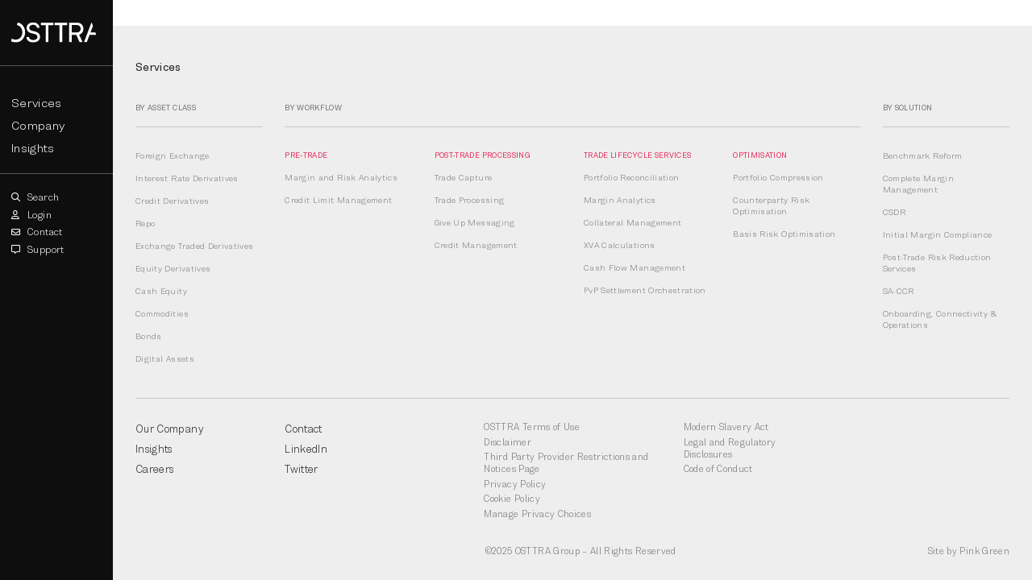

--- FILE ---
content_type: text/html; charset=UTF-8
request_url: https://osttra.com/services/post-trade-processing/
body_size: 22268
content:

<!DOCTYPE html>
<html lang="en-US" class="no-js">

<head>
    <meta charset="utf-8">
    <meta http-equiv="X-UA-Compatible" content="IE=edge,chrome=1">

    <title>Post-Trade Processing - OSTTRA</title>
    <meta name="viewport" content="width=device-width, initial-scale=1.0, maximum-scale=1.0, user-scalable=no, viewport-fit=cover">
    <link rel="shortcut icon" href="https://osttra.com/wp-content/themes/eprefix-bootstrap/favicon.svg" type="image/x-icon" />

    <meta name="google-site-verification" content="hUnEjz-oAxhv6qyrrDXcGa4z7b3FIFQTZkLKwIYQxxY" />
    <!-- HTML5 shim and Respond.js for IE8 support of HTML5 elements and media queries -->
    <!-- WARNING: Respond.js doesn't work if you view the page via file:// -->
    <!--[if lt IE 9]>
      <script src="https://oss.maxcdn.com/html5shiv/3.7.3/html5shiv.min.js"></script>
      <script src="https://oss.maxcdn.com/respond/1.4.2/respond.min.js"></script>
    <![endif]-->

    <!-- wordpress head functions -->
    <style>
.top_footer {
	background-color: #191935;
}
a {
	color: #7b7a7a !important;
}
p a {
    text-decoration: underline !important;
}
a:hover {
	text-decoration: none !important;
}	
</style><style>
.anchor_point {
	top: 0rem;
}

/* New side menu */
.overlay {
	display: none;
	background-color: #76777A;
	opacity: .8;
	z-index: 1500;
}
.menu_two_label,
.menu_three_label {
	display: none;
}
.menu_logo {
	height: 1.8rem;
	margin-top: 2rem;
	margin-left: 1rem;
}
.menu_line {
	border-bottom: 1px solid #54565A;
}

.menu_holder {
	min-width: 10rem;
	background-color: #0E0E0E;
	z-index: 2000;
}
.menu_holder.active {
	min-width: 38rem;
	background: rgb(11,11,11);
	background: linear-gradient(135deg, rgba(11,11,11,1) 0%, rgba(11,11,11,1) 35%, rgba(61,23,57,1) 100%);
}
.menu_one_wrapper {
	width: 10rem;
}
.menu_three_wrapper {
	overflow-y: scroll;
}
/* Hide scrollbar for Chrome, Safari and Opera */
.menu_one_wrapper::-webkit-scrollbar,
.menu_three_wrapper::-webkit-scrollbar {
  display: none !important;
}

/* Hide scrollbar for IE, Edge and Firefox */
.menu_one_wrapper,
.menu_three_wrapper {
  -ms-overflow-style: none !important;  /* IE and Edge */
  scrollbar-width: none !important;  /* Firefox */
}
.side_menu {
	margin-left: 1rem;
}
.side_menu li {
	margin-bottom: .5rem;
}
.menu_holder li a {
	color: #fff !important;
	transition: 200ms;
	cursor: pointer;
}
.menu_holder li a:hover {
	opacity: 1;
	color: #E73363 !important;
}
.menu_constents {
	/* padding: 0 1rem; */
}
.menu_constents li {
	margin-bottom: .4rem;
	font-size: .8rem;
}
.menu_constents i {
	width: 1.2rem;
}
.main_sub_menu {
	display: none;
	width: 12rem;
	font-size: .85rem;
}
.search_menu {
	width: 25rem;
}
.main_sub_menu li {
	padding-bottom: .8rem;
}
.level_two_menu,
.level_two_menu li ul {
	display: none;
}
.level_two_menu ul {
	list-style: none;
	padding: 0;
	padding-top: 1rem;
	margin-left: 1rem;
}
.main_sub_menu_two {
	display: none;
	width: 23rem;
	font-size: .85rem;
}
.main_sub_menu_two li {
	padding-bottom: 1.5rem;
}
.main_sub_menu_two li a {
	position: relative;
}
.main_sub_menu_two li a:hover .menu_sub_label {
	color: #fff;
}
.menu_sub_label {
	position: absolute;
	top: -1rem;
	font-size: .4rem;
	background-color: #CF4CED;
	padding: .1rem .3rem;
}
.menu-item-description {
	font-size: .8rem;
	color: #76777A;
}
.special_menu {
	position: relative;
	padding-top: 2rem !important;
}
.special_menu li {
	position: relative;
	padding-left: 1.5rem;
	padding-bottom: 0;
	/* height: 6rem; */
}
.special_menu li:last-child {
	height: 6rem;
}
.special_menu li:before {
	content: '';
	position: absolute;
	width: .5rem;
	height: .5rem;
	left: 0;
	top: .4rem;
	border-radius: 50%;
	background-color: #76777A;
}
.special_menu:before {
	content: '';
	position: absolute;
	height: calc(100% - 5.5rem);
	border-left: 1px solid #76777A;
	left: .22rem;
	Top: 0;
}
.menu_icon {
	width: 2.5rem;
}
.menu_close {
	display: none;
	width: .9em;
	right: 2rem;
	top: 2.4rem;
	cursor: pointer;
}
.menu_close:hover {
	opacity: .7;
}
.menu_close.active {
	display: block;
}
/* New side menu */

/* Footer Menus */
.footer-menu a {
	color: #000 !important;
}
.footer-menu a:hover {
	color: #000;
}
.footerholder .fab {
	color: #95999D;
	font-size: 1.5rem;
}
@media (min-width: 768px) {
.footerholder .fab {
	font-size: 1.2rem;
}
}
.footerholder .fab:hover {
	color: #95999D;
	text-decoration: none;
}
.footer-base {
	font-size: .8rem;
	color: #95999D;
}
.footer_logo {
	width: 10rem;
	height: 2.37rem;
}
.footer_link {
	color: #95999D !important;
}
.footer_link:after {
	content: '|';
	margin-left: 1rem;
}
.footer_link:last-child:after {
	display: none;
}
/* Footer menus */

/* Burger button */
#nav_button {
	cursor: pointer;
	display: block;
	width: 20px;
}

#nav_button a  {
	z-index:3000;
	display:block;
	width:25px;
	height:20px;
	padding-top:0;
}

#nav_button a span {
	top: 10px;
	position: relative;
	display:block;
	-webkit-transition-duration: 0s; transition-duration: 0s;
}

#nav_button a span:before, #nav_button a  span:after {
	position: absolute;
	content: '';
}

#nav_button a span, #nav_button a  span:before, #nav_button a  span:after {
	width: 20px;
	height: 2px;
	background-color: #fff;
	display: block;
}

#nav_button a span:before {
	margin-top: -6px;
}

#nav_button a span:after {
	margin-top: 6px;
}

#nav_button a.open span {
	background-color: rgba(0,0,0,0.0);
	width: 20px;
}
#nav_button a span:before {
	-webkit-transition-property: margin, -webkit-transform; transition-property: margin, transform;
	-webkit-transition-duration: 0.2s; transition-duration: 0.2s;
	-webkit-transition-delay: 0.2s, 0s; transition-delay: 0.2s, 0s;
}
#nav_button a.open span:before {
	background-color: #fff;
	margin-top: 0;
	-webkit-transform: rotate(45deg); transform: rotate(45deg);
	-webkit-transition-delay: 0s, 0.2s; transition-delay: 0s, 0.2s;
	width: 20px;
}
#nav_button a span:after {
	-webkit-transition-property: margin, -webkit-transform; transition-property: margin, transform;
	-webkit-transition-duration: 0.2s; transition-duration: 0.2s;
	-webkit-transition-delay: 0.2s, 0s; transition-delay: 0.2s, 0s;
}
#nav_button a.open span:after {
	background-color: #fff;
	margin-top: 0;
	-webkit-transform: rotate(-45deg); transform: rotate(-45deg);
	-webkit-transition-delay: 0s, 0.2s; transition-delay: 0s, 0.2s;
	width: 20px;
}
/* Burger button */

/* Mobile menu */

.mobile_top {
	z-index: 2000;
	height: 3.5rem;
	background-color: #000;
}
.mobile_menu_logo {
	height: 1.4rem;
	margin-left: 15px;
}
.mobile_burger_wrapper {
	width: 55px;
	border-left: 1px solid #fff;
}
.mobile_main {
	z-index: 1000;
	left: -100vw;
	transition: 250ms;
	font-size: 1.2rem;
	background-color: #fff;
}
.mobile_main.open {
	left: 0;
}
.mobile_wrapper {
	height: 100vh;
	height: calc(100vh - var(--vh-offset, 0px));
	overflow-y: scroll !important;
}
.mobile_search {
	z-index: 1500;
	left: -100vw;
	transition: 250ms;
	font-size: 1.2rem;
	background-color: #fff;
}
.mobile_search.open {
	left: 0;
}

#mobile_nav > li {
  padding: 0px 15px;
}

#mobile_nav li a {
  position: relative;
  display: block;
  margin-top: 10px;
  padding-bottom: 5px;
  color: #212222 !important;
  z-index: 50;
  transition: 300ms;
}

#mobile_nav > li.menu-item-has-children > a,
#mobile_nav > li > ul > li.menu-item-has-children > a,
#mobile_nav > li > ul > li > ul > li.menu-item-has-children > a {
  border-bottom: 1px solid #76777A;
  background-image: url("data:image/svg+xml;utf8,<svg id='Layer_2' data-name='Layer 2' xmlns='http://www.w3.org/2000/svg' viewBox='0 0 60 36.67'><g id='Layer_1-2' data-name='Layer 1'><path id='Path_3586' data-name='Path 3586' d='M30,23.33L53.33,0l6.67,6.67-30,30L0,6.67,6.67,0,30,23.33Z' style='fill: %23c7c7c8;'/></g></svg>");
  background-repeat: no-repeat;
  background-position: right center;
  background-size: 13px;
}

#mobile_nav > li.menu-item-has-children > a.active,
#mobile_nav > li > ul > li.menu-item-has-children > a.active,
#mobile_nav > li > ul > li > ul > li.menu-item-has-children > a.active {
  border-bottom: 1px solid transparent;
  background-image: url("data:image/svg+xml;utf8,<svg id='Layer_2' data-name='Layer 2' xmlns='http://www.w3.org/2000/svg' viewBox='0 0 60 36.67'><g id='Layer_1-2' data-name='Layer 1'><path id='Path_3586' data-name='Path 3586' d='M30,13.33L6.67,36.67,0,30,30,0l30,30-6.67,6.67L30,13.33Z' style='fill: %23e73363;'/></g></svg>");
}

#mobile_nav>li>ul>li:last-child,
#mobile_nav>li>ul>li>ul>li:last-child {
  padding-bottom: 2rem;
}

#mobile_nav>li>ul {
  font-size: .9rem;
}

#mobile_nav>li>ul,
#mobile_nav>li>ul>li>ul,
#mobile_nav>li>ul>li>ul>li>ul {
  display: none;
  list-style: none;
  margin-left: 15px;
  padding: 0;
}
.secondary_mobile_menu_wrapper {
  padding: 0px 15px;
  font-size: .9rem;
}
.secondary_mobile_menu_wrapper i {
  width: 1.2rem;
}
.secondary_mobile_menu_wrapper a {
  color: #212222 !important;
}
.secondary_mobile_menu_links li {
  margin-bottom: .8rem;
}
.mobile_search {
  padding: 0px 15px;
}
.result-mobile .ui-widget-content {
  width: 100%;
  margin-top: 15px;
}
.result-mobile .ui-autocomplete {
  left: -4px !important;
}
.search_back {
  padding-left: 1.5rem;
  border-bottom: 1px solid #76777A;
  background-image: url("data:image/svg+xml;utf8,<svg id='Layer_2' data-name='Layer 2' xmlns='http://www.w3.org/2000/svg' viewBox='0 0 36.67 60'><g id='Layer_1-2' data-name='Layer 1'><path id='Path_3586' data-name='Path 3586' d='M13.33,30l23.33,23.33-6.67,6.67L0,30,30,0l6.67,6.67L13.33,30Z' style='fill: %23c7c7c8;'/></g></svg>");
  background-repeat: no-repeat;
  background-position: left center;
  background-size: 8px;
}
.menu_holder .current-menu-item a {
	color: #E73363 !important;
}
.menu_one_wrapper > ul > li.active a,
.menu_two_wrapper > ul > li.active a {
	color: #E73363 !important;
}
</style><meta name='robots' content='noindex, nofollow' />
	<style>img:is([sizes="auto" i], [sizes^="auto," i]) { contain-intrinsic-size: 3000px 1500px }</style>
	    <script>
        ! function() {
            window.semaphore = window.semaphore || [], window.ketch = function() {
                window.semaphore.push(arguments)
            };
            var e = document.createElement("script");
            e.type = "text/javascript", e.src = "https://global.ketchcdn.com/web/v3/config/osttra/website_smart_tag/boot.js", e.defer = e.async = !0, document.getElementsByTagName("head")[0].appendChild(e)
        }();
    </script>

	<!-- This site is optimized with the Yoast SEO plugin v26.4 - https://yoast.com/wordpress/plugins/seo/ -->
	<meta property="og:locale" content="en_US" />
	<meta property="og:type" content="article" />
	<meta property="og:title" content="Post-Trade Processing - OSTTRA" />
	<meta property="og:description" content="Read more" />
	<meta property="og:url" content="https://osttra.com/services/post-trade-processing/" />
	<meta property="og:site_name" content="OSTTRA" />
	<meta property="article:modified_time" content="2024-08-15T13:23:27+00:00" />
	<meta name="twitter:card" content="summary_large_image" />
	<script type="application/ld+json" class="yoast-schema-graph">{"@context":"https://schema.org","@graph":[{"@type":"WebPage","@id":"https://osttra.com/services/post-trade-processing/","url":"https://osttra.com/services/post-trade-processing/","name":"Post-Trade Processing - OSTTRA","isPartOf":{"@id":"https://osttra.com/#website"},"datePublished":"2022-06-23T12:00:37+00:00","dateModified":"2024-08-15T13:23:27+00:00","breadcrumb":{"@id":"https://osttra.com/services/post-trade-processing/#breadcrumb"},"inLanguage":"en-US","potentialAction":[{"@type":"ReadAction","target":["https://osttra.com/services/post-trade-processing/"]}]},{"@type":"BreadcrumbList","@id":"https://osttra.com/services/post-trade-processing/#breadcrumb","itemListElement":[{"@type":"ListItem","position":1,"name":"Home","item":"https://osttra.com/"},{"@type":"ListItem","position":2,"name":"Services","item":"https://osttra.com/services/"},{"@type":"ListItem","position":3,"name":"Post-Trade Processing"}]},{"@type":"WebSite","@id":"https://osttra.com/#website","url":"https://osttra.com/","name":"OSTTRA","description":"","publisher":{"@id":"https://osttra.com/#organization"},"potentialAction":[{"@type":"SearchAction","target":{"@type":"EntryPoint","urlTemplate":"https://osttra.com/?s={search_term_string}"},"query-input":{"@type":"PropertyValueSpecification","valueRequired":true,"valueName":"search_term_string"}}],"inLanguage":"en-US"},{"@type":"Organization","@id":"https://osttra.com/#organization","name":"OSTTRA","url":"https://osttra.com/","logo":{"@type":"ImageObject","inLanguage":"en-US","@id":"https://osttra.com/#/schema/logo/image/","url":"https://osttra.com/wp-content/uploads/2021/09/OSTTRA_Email_Logo_do_not_delete.png","contentUrl":"https://osttra.com/wp-content/uploads/2021/09/OSTTRA_Email_Logo_do_not_delete.png","width":800,"height":192,"caption":"OSTTRA"},"image":{"@id":"https://osttra.com/#/schema/logo/image/"}}]}</script>
	<!-- / Yoast SEO plugin. -->


    <script>
        ketch('on', 'regionInfo', regionInfo => {
            var customTextRegions = ['US-CA'];
            if (customTextRegions.includes(regionInfo)) {
                var customText = "Do not sell or share my personal information";
                var preferenceCenterLinkElement = document.getElementById("preferenceCenterLink");
                preferenceCenterLinkElement.textContent = customText;
                var preferenceCenterLinkMobileElement = document.getElementById("preferenceCenterLinkMobile");
                preferenceCenterLinkMobileElement.textContent = customText;
            }
        })
    </script>
    <script type="text/javascript">
        function myHandleConsentEvent(consent) {

            if (typeof pdt === 'function') {
                pdt('setOptIn', consent.purposes.targeted_advertising);
            }
        }

        ketch('on', 'consent', myHandleConsentEvent)
    </script>
<script type="text/javascript">
/* <![CDATA[ */
window._wpemojiSettings = {"baseUrl":"https:\/\/s.w.org\/images\/core\/emoji\/16.0.1\/72x72\/","ext":".png","svgUrl":"https:\/\/s.w.org\/images\/core\/emoji\/16.0.1\/svg\/","svgExt":".svg","source":{"concatemoji":"https:\/\/osttra.com\/wp-includes\/js\/wp-emoji-release.min.js?ver=6.8.3"}};
/*! This file is auto-generated */
!function(s,n){var o,i,e;function c(e){try{var t={supportTests:e,timestamp:(new Date).valueOf()};sessionStorage.setItem(o,JSON.stringify(t))}catch(e){}}function p(e,t,n){e.clearRect(0,0,e.canvas.width,e.canvas.height),e.fillText(t,0,0);var t=new Uint32Array(e.getImageData(0,0,e.canvas.width,e.canvas.height).data),a=(e.clearRect(0,0,e.canvas.width,e.canvas.height),e.fillText(n,0,0),new Uint32Array(e.getImageData(0,0,e.canvas.width,e.canvas.height).data));return t.every(function(e,t){return e===a[t]})}function u(e,t){e.clearRect(0,0,e.canvas.width,e.canvas.height),e.fillText(t,0,0);for(var n=e.getImageData(16,16,1,1),a=0;a<n.data.length;a++)if(0!==n.data[a])return!1;return!0}function f(e,t,n,a){switch(t){case"flag":return n(e,"\ud83c\udff3\ufe0f\u200d\u26a7\ufe0f","\ud83c\udff3\ufe0f\u200b\u26a7\ufe0f")?!1:!n(e,"\ud83c\udde8\ud83c\uddf6","\ud83c\udde8\u200b\ud83c\uddf6")&&!n(e,"\ud83c\udff4\udb40\udc67\udb40\udc62\udb40\udc65\udb40\udc6e\udb40\udc67\udb40\udc7f","\ud83c\udff4\u200b\udb40\udc67\u200b\udb40\udc62\u200b\udb40\udc65\u200b\udb40\udc6e\u200b\udb40\udc67\u200b\udb40\udc7f");case"emoji":return!a(e,"\ud83e\udedf")}return!1}function g(e,t,n,a){var r="undefined"!=typeof WorkerGlobalScope&&self instanceof WorkerGlobalScope?new OffscreenCanvas(300,150):s.createElement("canvas"),o=r.getContext("2d",{willReadFrequently:!0}),i=(o.textBaseline="top",o.font="600 32px Arial",{});return e.forEach(function(e){i[e]=t(o,e,n,a)}),i}function t(e){var t=s.createElement("script");t.src=e,t.defer=!0,s.head.appendChild(t)}"undefined"!=typeof Promise&&(o="wpEmojiSettingsSupports",i=["flag","emoji"],n.supports={everything:!0,everythingExceptFlag:!0},e=new Promise(function(e){s.addEventListener("DOMContentLoaded",e,{once:!0})}),new Promise(function(t){var n=function(){try{var e=JSON.parse(sessionStorage.getItem(o));if("object"==typeof e&&"number"==typeof e.timestamp&&(new Date).valueOf()<e.timestamp+604800&&"object"==typeof e.supportTests)return e.supportTests}catch(e){}return null}();if(!n){if("undefined"!=typeof Worker&&"undefined"!=typeof OffscreenCanvas&&"undefined"!=typeof URL&&URL.createObjectURL&&"undefined"!=typeof Blob)try{var e="postMessage("+g.toString()+"("+[JSON.stringify(i),f.toString(),p.toString(),u.toString()].join(",")+"));",a=new Blob([e],{type:"text/javascript"}),r=new Worker(URL.createObjectURL(a),{name:"wpTestEmojiSupports"});return void(r.onmessage=function(e){c(n=e.data),r.terminate(),t(n)})}catch(e){}c(n=g(i,f,p,u))}t(n)}).then(function(e){for(var t in e)n.supports[t]=e[t],n.supports.everything=n.supports.everything&&n.supports[t],"flag"!==t&&(n.supports.everythingExceptFlag=n.supports.everythingExceptFlag&&n.supports[t]);n.supports.everythingExceptFlag=n.supports.everythingExceptFlag&&!n.supports.flag,n.DOMReady=!1,n.readyCallback=function(){n.DOMReady=!0}}).then(function(){return e}).then(function(){var e;n.supports.everything||(n.readyCallback(),(e=n.source||{}).concatemoji?t(e.concatemoji):e.wpemoji&&e.twemoji&&(t(e.twemoji),t(e.wpemoji)))}))}((window,document),window._wpemojiSettings);
/* ]]> */
</script>
<style id='wp-emoji-styles-inline-css' type='text/css'>

	img.wp-smiley, img.emoji {
		display: inline !important;
		border: none !important;
		box-shadow: none !important;
		height: 1em !important;
		width: 1em !important;
		margin: 0 0.07em !important;
		vertical-align: -0.1em !important;
		background: none !important;
		padding: 0 !important;
	}
</style>
<link rel='stylesheet' id='wp-block-library-css' href='https://osttra.com/wp-includes/css/dist/block-library/style.min.css?ver=6.8.3' type='text/css' media='all' />
<style id='classic-theme-styles-inline-css' type='text/css'>
/*! This file is auto-generated */
.wp-block-button__link{color:#fff;background-color:#32373c;border-radius:9999px;box-shadow:none;text-decoration:none;padding:calc(.667em + 2px) calc(1.333em + 2px);font-size:1.125em}.wp-block-file__button{background:#32373c;color:#fff;text-decoration:none}
</style>
<style id='global-styles-inline-css' type='text/css'>
:root{--wp--preset--aspect-ratio--square: 1;--wp--preset--aspect-ratio--4-3: 4/3;--wp--preset--aspect-ratio--3-4: 3/4;--wp--preset--aspect-ratio--3-2: 3/2;--wp--preset--aspect-ratio--2-3: 2/3;--wp--preset--aspect-ratio--16-9: 16/9;--wp--preset--aspect-ratio--9-16: 9/16;--wp--preset--color--black: #000000;--wp--preset--color--cyan-bluish-gray: #abb8c3;--wp--preset--color--white: #ffffff;--wp--preset--color--pale-pink: #f78da7;--wp--preset--color--vivid-red: #cf2e2e;--wp--preset--color--luminous-vivid-orange: #ff6900;--wp--preset--color--luminous-vivid-amber: #fcb900;--wp--preset--color--light-green-cyan: #7bdcb5;--wp--preset--color--vivid-green-cyan: #00d084;--wp--preset--color--pale-cyan-blue: #8ed1fc;--wp--preset--color--vivid-cyan-blue: #0693e3;--wp--preset--color--vivid-purple: #9b51e0;--wp--preset--gradient--vivid-cyan-blue-to-vivid-purple: linear-gradient(135deg,rgba(6,147,227,1) 0%,rgb(155,81,224) 100%);--wp--preset--gradient--light-green-cyan-to-vivid-green-cyan: linear-gradient(135deg,rgb(122,220,180) 0%,rgb(0,208,130) 100%);--wp--preset--gradient--luminous-vivid-amber-to-luminous-vivid-orange: linear-gradient(135deg,rgba(252,185,0,1) 0%,rgba(255,105,0,1) 100%);--wp--preset--gradient--luminous-vivid-orange-to-vivid-red: linear-gradient(135deg,rgba(255,105,0,1) 0%,rgb(207,46,46) 100%);--wp--preset--gradient--very-light-gray-to-cyan-bluish-gray: linear-gradient(135deg,rgb(238,238,238) 0%,rgb(169,184,195) 100%);--wp--preset--gradient--cool-to-warm-spectrum: linear-gradient(135deg,rgb(74,234,220) 0%,rgb(151,120,209) 20%,rgb(207,42,186) 40%,rgb(238,44,130) 60%,rgb(251,105,98) 80%,rgb(254,248,76) 100%);--wp--preset--gradient--blush-light-purple: linear-gradient(135deg,rgb(255,206,236) 0%,rgb(152,150,240) 100%);--wp--preset--gradient--blush-bordeaux: linear-gradient(135deg,rgb(254,205,165) 0%,rgb(254,45,45) 50%,rgb(107,0,62) 100%);--wp--preset--gradient--luminous-dusk: linear-gradient(135deg,rgb(255,203,112) 0%,rgb(199,81,192) 50%,rgb(65,88,208) 100%);--wp--preset--gradient--pale-ocean: linear-gradient(135deg,rgb(255,245,203) 0%,rgb(182,227,212) 50%,rgb(51,167,181) 100%);--wp--preset--gradient--electric-grass: linear-gradient(135deg,rgb(202,248,128) 0%,rgb(113,206,126) 100%);--wp--preset--gradient--midnight: linear-gradient(135deg,rgb(2,3,129) 0%,rgb(40,116,252) 100%);--wp--preset--font-size--small: 13px;--wp--preset--font-size--medium: 20px;--wp--preset--font-size--large: 36px;--wp--preset--font-size--x-large: 42px;--wp--preset--spacing--20: 0.44rem;--wp--preset--spacing--30: 0.67rem;--wp--preset--spacing--40: 1rem;--wp--preset--spacing--50: 1.5rem;--wp--preset--spacing--60: 2.25rem;--wp--preset--spacing--70: 3.38rem;--wp--preset--spacing--80: 5.06rem;--wp--preset--shadow--natural: 6px 6px 9px rgba(0, 0, 0, 0.2);--wp--preset--shadow--deep: 12px 12px 50px rgba(0, 0, 0, 0.4);--wp--preset--shadow--sharp: 6px 6px 0px rgba(0, 0, 0, 0.2);--wp--preset--shadow--outlined: 6px 6px 0px -3px rgba(255, 255, 255, 1), 6px 6px rgba(0, 0, 0, 1);--wp--preset--shadow--crisp: 6px 6px 0px rgba(0, 0, 0, 1);}:where(.is-layout-flex){gap: 0.5em;}:where(.is-layout-grid){gap: 0.5em;}body .is-layout-flex{display: flex;}.is-layout-flex{flex-wrap: wrap;align-items: center;}.is-layout-flex > :is(*, div){margin: 0;}body .is-layout-grid{display: grid;}.is-layout-grid > :is(*, div){margin: 0;}:where(.wp-block-columns.is-layout-flex){gap: 2em;}:where(.wp-block-columns.is-layout-grid){gap: 2em;}:where(.wp-block-post-template.is-layout-flex){gap: 1.25em;}:where(.wp-block-post-template.is-layout-grid){gap: 1.25em;}.has-black-color{color: var(--wp--preset--color--black) !important;}.has-cyan-bluish-gray-color{color: var(--wp--preset--color--cyan-bluish-gray) !important;}.has-white-color{color: var(--wp--preset--color--white) !important;}.has-pale-pink-color{color: var(--wp--preset--color--pale-pink) !important;}.has-vivid-red-color{color: var(--wp--preset--color--vivid-red) !important;}.has-luminous-vivid-orange-color{color: var(--wp--preset--color--luminous-vivid-orange) !important;}.has-luminous-vivid-amber-color{color: var(--wp--preset--color--luminous-vivid-amber) !important;}.has-light-green-cyan-color{color: var(--wp--preset--color--light-green-cyan) !important;}.has-vivid-green-cyan-color{color: var(--wp--preset--color--vivid-green-cyan) !important;}.has-pale-cyan-blue-color{color: var(--wp--preset--color--pale-cyan-blue) !important;}.has-vivid-cyan-blue-color{color: var(--wp--preset--color--vivid-cyan-blue) !important;}.has-vivid-purple-color{color: var(--wp--preset--color--vivid-purple) !important;}.has-black-background-color{background-color: var(--wp--preset--color--black) !important;}.has-cyan-bluish-gray-background-color{background-color: var(--wp--preset--color--cyan-bluish-gray) !important;}.has-white-background-color{background-color: var(--wp--preset--color--white) !important;}.has-pale-pink-background-color{background-color: var(--wp--preset--color--pale-pink) !important;}.has-vivid-red-background-color{background-color: var(--wp--preset--color--vivid-red) !important;}.has-luminous-vivid-orange-background-color{background-color: var(--wp--preset--color--luminous-vivid-orange) !important;}.has-luminous-vivid-amber-background-color{background-color: var(--wp--preset--color--luminous-vivid-amber) !important;}.has-light-green-cyan-background-color{background-color: var(--wp--preset--color--light-green-cyan) !important;}.has-vivid-green-cyan-background-color{background-color: var(--wp--preset--color--vivid-green-cyan) !important;}.has-pale-cyan-blue-background-color{background-color: var(--wp--preset--color--pale-cyan-blue) !important;}.has-vivid-cyan-blue-background-color{background-color: var(--wp--preset--color--vivid-cyan-blue) !important;}.has-vivid-purple-background-color{background-color: var(--wp--preset--color--vivid-purple) !important;}.has-black-border-color{border-color: var(--wp--preset--color--black) !important;}.has-cyan-bluish-gray-border-color{border-color: var(--wp--preset--color--cyan-bluish-gray) !important;}.has-white-border-color{border-color: var(--wp--preset--color--white) !important;}.has-pale-pink-border-color{border-color: var(--wp--preset--color--pale-pink) !important;}.has-vivid-red-border-color{border-color: var(--wp--preset--color--vivid-red) !important;}.has-luminous-vivid-orange-border-color{border-color: var(--wp--preset--color--luminous-vivid-orange) !important;}.has-luminous-vivid-amber-border-color{border-color: var(--wp--preset--color--luminous-vivid-amber) !important;}.has-light-green-cyan-border-color{border-color: var(--wp--preset--color--light-green-cyan) !important;}.has-vivid-green-cyan-border-color{border-color: var(--wp--preset--color--vivid-green-cyan) !important;}.has-pale-cyan-blue-border-color{border-color: var(--wp--preset--color--pale-cyan-blue) !important;}.has-vivid-cyan-blue-border-color{border-color: var(--wp--preset--color--vivid-cyan-blue) !important;}.has-vivid-purple-border-color{border-color: var(--wp--preset--color--vivid-purple) !important;}.has-vivid-cyan-blue-to-vivid-purple-gradient-background{background: var(--wp--preset--gradient--vivid-cyan-blue-to-vivid-purple) !important;}.has-light-green-cyan-to-vivid-green-cyan-gradient-background{background: var(--wp--preset--gradient--light-green-cyan-to-vivid-green-cyan) !important;}.has-luminous-vivid-amber-to-luminous-vivid-orange-gradient-background{background: var(--wp--preset--gradient--luminous-vivid-amber-to-luminous-vivid-orange) !important;}.has-luminous-vivid-orange-to-vivid-red-gradient-background{background: var(--wp--preset--gradient--luminous-vivid-orange-to-vivid-red) !important;}.has-very-light-gray-to-cyan-bluish-gray-gradient-background{background: var(--wp--preset--gradient--very-light-gray-to-cyan-bluish-gray) !important;}.has-cool-to-warm-spectrum-gradient-background{background: var(--wp--preset--gradient--cool-to-warm-spectrum) !important;}.has-blush-light-purple-gradient-background{background: var(--wp--preset--gradient--blush-light-purple) !important;}.has-blush-bordeaux-gradient-background{background: var(--wp--preset--gradient--blush-bordeaux) !important;}.has-luminous-dusk-gradient-background{background: var(--wp--preset--gradient--luminous-dusk) !important;}.has-pale-ocean-gradient-background{background: var(--wp--preset--gradient--pale-ocean) !important;}.has-electric-grass-gradient-background{background: var(--wp--preset--gradient--electric-grass) !important;}.has-midnight-gradient-background{background: var(--wp--preset--gradient--midnight) !important;}.has-small-font-size{font-size: var(--wp--preset--font-size--small) !important;}.has-medium-font-size{font-size: var(--wp--preset--font-size--medium) !important;}.has-large-font-size{font-size: var(--wp--preset--font-size--large) !important;}.has-x-large-font-size{font-size: var(--wp--preset--font-size--x-large) !important;}
:where(.wp-block-post-template.is-layout-flex){gap: 1.25em;}:where(.wp-block-post-template.is-layout-grid){gap: 1.25em;}
:where(.wp-block-columns.is-layout-flex){gap: 2em;}:where(.wp-block-columns.is-layout-grid){gap: 2em;}
:root :where(.wp-block-pullquote){font-size: 1.5em;line-height: 1.6;}
</style>
<link rel='stylesheet' id='contact-form-7-css' href='https://osttra.com/wp-content/plugins/contact-form-7/includes/css/styles.css?ver=6.1.3' type='text/css' media='all' />
<link rel='stylesheet' id='bootstrap-css' href='https://osttra.com/wp-content/themes/eprefix-bootstrap/css/bootstrap.min.css' type='text/css' media='all' />
<link rel='stylesheet' id='owlcarousel_css-css' href='https://osttra.com/wp-content/themes/eprefix-bootstrap/css/owl.carousel.css' type='text/css' media='all' />
<link rel='stylesheet' id='slick_css-css' href='https://osttra.com/wp-content/themes/eprefix-bootstrap/css/slick.css' type='text/css' media='all' />
<link rel='stylesheet' id='fontawesome-css' href='https://osttra.com/wp-content/themes/eprefix-bootstrap/css/all.min.css' type='text/css' media='all' />
<link rel='stylesheet' id='animate-css' href='https://osttra.com/wp-content/themes/eprefix-bootstrap/css/animate.css' type='text/css' media='all' />
<link rel='stylesheet' id='selectric-css' href='https://osttra.com/wp-content/themes/eprefix-bootstrap/css/selectric.css' type='text/css' media='all' />
<link rel='stylesheet' id='hubspot-css' href='https://osttra.com/wp-content/themes/eprefix-bootstrap/css/hubspot.css' type='text/css' media='all' />
<link rel='stylesheet' id='jquery-ui-css' href='https://osttra.com/wp-content/themes/eprefix-bootstrap/css/jquery-ui.css' type='text/css' media='all' />
<link rel='stylesheet' id='fancybox-css' href='https://osttra.com/wp-content/themes/eprefix-bootstrap/css/fancybox.css' type='text/css' media='all' />
<link rel='stylesheet' id='theme_styles-css' href='https://osttra.com/wp-content/themes/eprefix-bootstrap/style.css' type='text/css' media='all' />
<link rel='stylesheet' id='cf7cf-style-css' href='https://osttra.com/wp-content/plugins/cf7-conditional-fields/style.css?ver=2.6.6' type='text/css' media='all' />
<script type="text/javascript" src="https://osttra.com/wp-content/themes/eprefix-bootstrap/js/jquery.min.js" id="jquery-js"></script>
<script type="text/javascript" src="https://osttra.com/wp-content/plugins/integration-for-cf7-pardot-form-handlers/js/functions.js?ver=2.0" id="iside-cf7-pardot-js"></script>
<script type="text/javascript" src="https://osttra.com/wp-content/themes/eprefix-bootstrap/js/jquery-ui.min.js" id="ui_interface-js"></script>
<script type="text/javascript" src="https://osttra.com/wp-content/themes/eprefix-bootstrap/js/jquery.easing.min.js" id="easing-js"></script>
<script type="text/javascript" src="https://osttra.com/wp-content/themes/eprefix-bootstrap/js/jquery.mousewheel.min.js" id="mousewheel-js"></script>
<script type="text/javascript" src="https://osttra.com/wp-content/themes/eprefix-bootstrap/js/owl.carousel.min.js" id="owlcarousel-js"></script>
<script type="text/javascript" src="https://osttra.com/wp-content/themes/eprefix-bootstrap/js/slick.min.js" id="slick-js"></script>
<script type="text/javascript" src="https://osttra.com/wp-content/themes/eprefix-bootstrap/js/ofi.min.js" id="ofi-js"></script>
<script type="text/javascript" src="https://osttra.com/wp-content/themes/eprefix-bootstrap/js/object-fit-videos.min.js" id="ofi_video-js"></script>
<script type="text/javascript" src="https://osttra.com/wp-content/themes/eprefix-bootstrap/js/vh-check.js" id="vh_fix-js"></script>
<script type="text/javascript" src="https://osttra.com/wp-content/themes/eprefix-bootstrap/js/lottie.min.js" id="lottie-js"></script>
<script type="text/javascript" src="https://osttra.com/wp-content/themes/eprefix-bootstrap/js/jquery.selectric.min.js" id="selectric-js"></script>
<script type="text/javascript" src="https://osttra.com/wp-content/themes/eprefix-bootstrap/js/fancybox.umd.js" id="fancybox-js"></script>
<script type="text/javascript" src="https://osttra.com/wp-content/themes/eprefix-bootstrap/js/jquery.waypoints.min.js" id="waypoints-js"></script>
<script type="text/javascript" src="https://osttra.com/wp-content/themes/eprefix-bootstrap/js/in-view.min.js?ver=6.8.3" id="inview-js"></script>
<script type="text/javascript" src="https://osttra.com/wp-content/themes/eprefix-bootstrap/js/scrollreveal.min.js" id="scrollreveal-js"></script>
<script type="text/javascript" src="https://osttra.com/wp-content/themes/eprefix-bootstrap/js/eprefix-parallax.min.js" id="parallax-js"></script>
<script type="text/javascript" src="https://osttra.com/wp-content/themes/eprefix-bootstrap/js/scrollmagic/ScrollMagic.min.js" id="scrollmagic-js"></script>
<script type="text/javascript" src="https://osttra.com/wp-content/themes/eprefix-bootstrap/js/scrollmagic/TweenMax.min.js" id="tweenmax-js"></script>
<script type="text/javascript" src="https://osttra.com/wp-content/themes/eprefix-bootstrap/js/scrollmagic/animation.gsap.min.js" id="gsap-js"></script>
<script type="text/javascript" src="https://osttra.com/wp-content/themes/eprefix-bootstrap/js/scrollmagic/animation.velocity.min.js" id="velocity-js"></script>
<script type="text/javascript" src="https://osttra.com/wp-content/themes/eprefix-bootstrap/js/scrollmagic/debug.addIndicators.min.js" id="indicators-js"></script>
<link rel="https://api.w.org/" href="https://osttra.com/wp-json/" /><link rel="alternate" title="JSON" type="application/json" href="https://osttra.com/wp-json/wp/v2/pages/3347" /><link rel="EditURI" type="application/rsd+xml" title="RSD" href="https://osttra.com/xmlrpc.php?rsd" />
<meta name="generator" content="WordPress 6.8.3" />
<link rel='shortlink' href='https://osttra.com/?p=3347' />
<link rel="alternate" title="oEmbed (JSON)" type="application/json+oembed" href="https://osttra.com/wp-json/oembed/1.0/embed?url=https%3A%2F%2Fosttra.com%2Fservices%2Fpost-trade-processing%2F" />
<link rel="alternate" title="oEmbed (XML)" type="text/xml+oembed" href="https://osttra.com/wp-json/oembed/1.0/embed?url=https%3A%2F%2Fosttra.com%2Fservices%2Fpost-trade-processing%2F&#038;format=xml" />
<link rel="icon" href="https://osttra.com/wp-content/uploads/2021/09/cropped-osttra-32x32.png" sizes="32x32" />
<link rel="icon" href="https://osttra.com/wp-content/uploads/2021/09/cropped-osttra-192x192.png" sizes="192x192" />
<link rel="apple-touch-icon" href="https://osttra.com/wp-content/uploads/2021/09/cropped-osttra-180x180.png" />
<meta name="msapplication-TileImage" content="https://osttra.com/wp-content/uploads/2021/09/cropped-osttra-270x270.png" />
		<style type="text/css" id="wp-custom-css">
			#lanyard_root * {
    font-family: 'Bw Nista Grot Lt' !important;
}

.custom-api-data-section {
	  width: 100%;
	  overflow-x: auto;
    padding-left: 42px;
    padding-bottom: 42px;
}
.custom-api-data-section table {
    border: 1px solid;
}
.custom-api-data-section th,
.custom-api-data-section td {
    padding: 10px 15px;
	  border: 1px solid;
}		</style>
		    <!-- end of wordpress head -->

    <!-- Google Tag Manager -->
    <script>
    (function(w, d, s, l, i) {
        w[l] = w[l] || [];
        w[l].push({
            'gtm.start': new Date().getTime(),
            event: 'gtm.js'
        });
        var f = d.getElementsByTagName(s)[0],
            j = d.createElement(s),
            dl = l != 'dataLayer' ? '&l=' + l : '';
        j.async = true;
        j.src =
            'https://www.googletagmanager.com/gtm.js?id=' + i + dl;
        f.parentNode.insertBefore(j, f);
    })(window, document, 'script', 'dataLayer', 'GTM-KK2SWT6');
    </script>
    <!-- End Google Tag Manager -->

</head>

<body class="wp-singular page-template-default page page-id-3347 page-parent page-child parent-pageid-3321 wp-theme-eprefix-bootstrap">

    <!-- Google Tag Manager (noscript) -->
    <noscript><iframe src="https://www.googletagmanager.com/ns.html?id=GTM-KK2SWT6" height="0" width="0" style="display:none;visibility:hidden"></iframe></noscript>
    <!-- End Google Tag Manager (noscript) -->

    <div class="overlay position-fixed w-100 vh-100"></div>
    <div class="menu_holder position-fixed vh-fix overflow-hidden d-none d-md-flex flex-column">
        <div class="menu_label menu_one_label"><a href="https://osttra.com"><img src="https://osttra.com/wp-content/themes/eprefix-bootstrap/img/menu_logo_white.svg" class="menu_logo" /></a></div>
        <div class="menu_label menu_two_label pr-10"><a href="https://osttra.com"><img src="https://osttra.com/wp-content/themes/eprefix-bootstrap/img/top_label2.svg" class="menu_logo" /></a></div>
        <div class="menu_label menu_three_label pr-10"><a href="https://osttra.com"><img src="https://osttra.com/wp-content/themes/eprefix-bootstrap/img/top_label3.svg" class="menu_logo" /></a></div>
        <?xml version="1.0" encoding="UTF-8"?>
<svg id="Layer_2" data-name="Layer 2" xmlns="http://www.w3.org/2000/svg" viewBox="0 0 12.02 12.02" class="position-absolute menu_close">
  <g id="Layer_1-2" data-name="Layer 1">
    <g id="Group_2303" data-name="Group 2303">
      <line id="Line_390" data-name="Line 390" x1=".71" y1="11.31" x2="11.31" y2=".71" style="fill: none; stroke: #fff; stroke-miterlimit: 4; stroke-width: 2px;"/>
      <line id="Line_391" data-name="Line 391" x1=".71" y1=".71" x2="6.01" y2="6.01" style="fill: none; stroke: #fff; stroke-miterlimit: 4; stroke-width: 2px;"/>
      <line id="Line_728" data-name="Line 728" x1="6.51" y1="6.51" x2="11.32" y2="11.31" style="fill: none; stroke: #fff; stroke-miterlimit: 4; stroke-width: 2px;"/>
    </g>
  </g>
</svg>        <div class="menu_line w-100 mt-5"></div>
        <div class="d-flex mt-6 overflow-hidden flex-grow-1">
            <div class="menu_one_wrapper position-relative">
                <ul id="menu-main-side-menu" class="list-unstyled p-0 side_menu"><li id="menu-item-3317" class="s_1 menu-item menu-item-type-custom menu-item-object-custom menu-item-3317"><a data-ps2id-api="true">Services</a></li>
<li id="menu-item-3318" class="s_2 menu-item menu-item-type-custom menu-item-object-custom menu-item-3318"><a data-ps2id-api="true">Company</a></li>
<li id="menu-item-16465" class="menu-item menu-item-type-post_type menu-item-object-page menu-item-16465"><a href="https://osttra.com/insights/" data-ps2id-api="true">Insights</a></li>
</ul>                <div class="menu_constents">
                    <div class="menu_line w-100 mt-4"></div>
                    <ul class="list-unstyled mt-4 side_menu">
                        <li class="s_3"><a><i class="fa-regular fa-magnifying-glass"></i> Search</a></li>
                        <li class="s_4"><a href="https://osttra.com/login/"><i class="fa-regular fa-user"></i> Login</a></li>
                        <li><a href="https://osttra.com/contact/"><i class="fa-regular fa-envelope"></i> Contact</a></li>
                        <li><a href="https://osttra.com/support/"><i class="fa-regular fa-message"></i> Support</a></li>
                    </ul>
                </div>
            </div>
            <div class="menu_two_wrapper">
                <ul id="menu-services-level-two" class="list-unstyled ml-5 p-0 pr-5 main_sub_menu level_two_menu service_menu"><li id="menu-item-3423" class="ss_1 menu-item menu-item-type-custom menu-item-object-custom menu-item-3423"><a data-ps2id-api="true">By Asset Class</a></li>
<li id="menu-item-3424" class="has_children menu-item menu-item-type-custom menu-item-object-custom menu-item-has-children menu-item-3424"><a data-ps2id-api="true">By Workflow</a>
<ul class="sub-menu">
	<li id="menu-item-3426" class="ss_2 menu-item menu-item-type-custom menu-item-object-custom menu-item-3426"><a data-ps2id-api="true">Pre-Trade</a></li>
	<li id="menu-item-3427" class="ss_3 menu-item menu-item-type-custom menu-item-object-custom menu-item-3427"><a data-ps2id-api="true">Post-Trade Processing</a></li>
	<li id="menu-item-3428" class="ss_4 menu-item menu-item-type-custom menu-item-object-custom menu-item-3428"><a data-ps2id-api="true">Trade Lifecycle Services</a></li>
	<li id="menu-item-3429" class="ss_5 menu-item menu-item-type-custom menu-item-object-custom menu-item-3429"><a data-ps2id-api="true">Optimisation</a></li>
</ul>
</li>
<li id="menu-item-3425" class="ss_8 menu-item menu-item-type-custom menu-item-object-custom menu-item-3425"><a data-ps2id-api="true">By Solution</a></li>
</ul>                <ul id="menu-company-level-two" class="list-unstyled ml-5 p-0 pr-5 main_sub_menu level_two_menu company_menu"><li id="menu-item-3432" class="menu-item menu-item-type-post_type menu-item-object-page menu-item-3432"><a href="https://osttra.com/company/about-us/" data-ps2id-api="true">About Us</a></li>
<li id="menu-item-3433" class="menu-item menu-item-type-post_type menu-item-object-page menu-item-3433"><a href="https://osttra.com/company/leadership-team/" data-ps2id-api="true">Leadership Team</a></li>
<li id="menu-item-3434" class="menu-item menu-item-type-post_type menu-item-object-page menu-item-3434"><a href="https://osttra.com/company/press/" data-ps2id-api="true">Press</a></li>
<li id="menu-item-16117" class="menu-item menu-item-type-post_type menu-item-object-page menu-item-16117"><a href="https://osttra.com/company/careers/" data-ps2id-api="true">Careers</a></li>
<li id="menu-item-4249" class="menu-item menu-item-type-post_type menu-item-object-page menu-item-4249"><a href="https://osttra.com/company/our-locations/" data-ps2id-api="true">Our Locations</a></li>
</ul>                <div class="main_sub_menu level_two_menu search_menu">
                    <form action="/search-results" method="get" autocomplete="off" class="search-form position-relative">
                        <div class="d-flex position-relative">
                            <input type="text" id="keyword" name="search_value" class="search-field position-relative" placeholder="Search">
                            <button type="submit" class="search_button d-flex align-items-center justify-content-center"><i class="fa-regular fa-magnifying-glass"></i></button>
                        </div>
                        <ul class="result"></ul>
                    </form>
                </div>
            </div>
            <div class="menu_three_wrapper d-flex flex-column">

                <div class="position-relative main_sub_menu_two level_two_menu ss_menu1">
                    <ul id="menu-asset-class-menu" class="list-unstyled ml-3 p-0 pr-5"><li id="menu-item-3436" class="menu-item menu-item-type-post_type menu-item-object-page menu-item-3436"><a href="https://osttra.com/services/by-asset-class/fx/" data-ps2id-api="true">Foreign Exchange</a></li>
<li id="menu-item-3438" class="menu-item menu-item-type-post_type menu-item-object-page menu-item-3438"><a href="https://osttra.com/services/by-asset-class/rates/" data-ps2id-api="true">Interest Rate Derivatives</a></li>
<li id="menu-item-3439" class="menu-item menu-item-type-post_type menu-item-object-page menu-item-3439"><a href="https://osttra.com/services/by-asset-class/credit/" data-ps2id-api="true">Credit Derivatives</a></li>
<li id="menu-item-4135" class="menu-item menu-item-type-post_type menu-item-object-page menu-item-4135"><a href="https://osttra.com/services/by-asset-class/repo/" data-ps2id-api="true">Repo</a></li>
<li id="menu-item-3441" class="menu-item menu-item-type-post_type menu-item-object-page menu-item-3441"><a href="https://osttra.com/services/by-asset-class/etd/" data-ps2id-api="true">Exchange Traded Derivatives</a></li>
<li id="menu-item-3437" class="menu-item menu-item-type-post_type menu-item-object-page menu-item-3437"><a href="https://osttra.com/services/by-asset-class/equity-derivatives/" data-ps2id-api="true">Equity Derivatives</a></li>
<li id="menu-item-4136" class="menu-item menu-item-type-post_type menu-item-object-page menu-item-4136"><a href="https://osttra.com/services/by-asset-class/cash-equity/" data-ps2id-api="true">Cash Equity</a></li>
<li id="menu-item-3440" class="menu-item menu-item-type-post_type menu-item-object-page menu-item-3440"><a href="https://osttra.com/services/by-asset-class/commodities/" data-ps2id-api="true">Commodities</a></li>
<li id="menu-item-3442" class="menu-item menu-item-type-post_type menu-item-object-page menu-item-3442"><a href="https://osttra.com/services/by-asset-class/bonds/" data-ps2id-api="true">Bonds</a></li>
<li id="menu-item-4137" class="menu-item menu-item-type-post_type menu-item-object-page menu-item-4137"><a href="https://osttra.com/services/by-asset-class/digital-assets/" data-ps2id-api="true">Digital Assets</a></li>
</ul>                </div>

                <div class="main_sub_menu_two level_two_menu ss_menu2">
                    <div class="d-flex align-items-center mb-2 text-white">
                                                <img src="https://osttra.com/wp-content/uploads/2024/05/OSTTRA_Pre-Trade-1.svg" alt="" class="menu_icon" />
                                                <div class="ml-3">Pre-Trade</div>
                    </div>
                    <ul id="menu-sub1-menu" class="list-unstyled ml-3 pl-0 pr-5 special_menu"><li id="menu-item-16214" class="menu-item menu-item-type-post_type menu-item-object-page menu-item-16214"><a href="https://osttra.com/services/pre-trade/margin-and-risk-analytics/" data-ps2id-api="true">Margin and Risk Analytics<p class="menu-item-description">Run pre-deal scenarios to understand the incremental costs &#038; IM exposures of trading decisions before execution.</p></a></li>
<li id="menu-item-16193" class="menu-item menu-item-type-post_type menu-item-object-page menu-item-16193"><a href="https://osttra.com/services/pre-trade/credit-limit-management/" data-ps2id-api="true">Credit Limit Management<p class="menu-item-description">Check limits in real time for pre and post trade certainty in OTC cleared trading.</p></a></li>
</ul>                </div>

                <div class="main_sub_menu_two level_two_menu ss_menu3">
                    <div class="d-flex align-items-center mb-2 text-white">
                                                <img src="https://osttra.com/wp-content/uploads/2024/05/OSTTRA_PostTrade_Processing.svg" alt="" class="menu_icon" />
                                                <div class="ml-3">Post-Trade Processing</div>
                    </div>
                    <ul id="menu-sub2-menu" class="list-unstyled ml-3 pl-0 pr-5 special_menu"><li id="menu-item-16202" class="menu-item menu-item-type-post_type menu-item-object-page menu-item-16202"><a href="https://osttra.com/services/post-trade-processing/trade-capture/" data-ps2id-api="true">Trade Capture<p class="menu-item-description">Send and receive notifications of execution between venues and counterparties for trade booking and processing.</p></a></li>
<li id="menu-item-16203" class="menu-item menu-item-type-post_type menu-item-object-page menu-item-16203"><a href="https://osttra.com/services/post-trade-processing/trade-processing/" data-ps2id-api="true">Trade Processing<p class="menu-item-description">Automate trade processing, messaging and matching to confirm, allocate, clear and report trades.</p></a></li>
<li id="menu-item-16201" class="menu-item menu-item-type-post_type menu-item-object-page menu-item-16201"><a href="https://osttra.com/services/post-trade-processing/give-up-messaging/" data-ps2id-api="true">Give Up Messaging<p class="menu-item-description">Send block and allocation level trade details to Prime Brokers for give up processing.</p></a></li>
<li id="menu-item-3445" class="menu-item menu-item-type-post_type menu-item-object-page menu-item-3445"><a href="https://osttra.com/services/post-trade-processing/credit-management/" data-ps2id-api="true">Credit Management<p class="menu-item-description">Manage FX credit including monitoring, rebalancing, kill switches and documentation management.</p></a></li>
</ul>                </div>

                <div class="main_sub_menu_two level_two_menu ss_menu4">
                    <div class="d-flex align-items-center mb-2 text-white">
                                                <img src="https://osttra.com/wp-content/uploads/2024/05/OSTTRA_Trade-Lifecycle-Services.svg" alt="" class="menu_icon" />
                                                <div class="ml-3">Trade Lifecycle Services</div>
                    </div>
                    <ul id="menu-sub3-menu" class="list-unstyled ml-3 pl-0 pr-5 special_menu"><li id="menu-item-16204" class="menu-item menu-item-type-post_type menu-item-object-page menu-item-16204"><a href="https://osttra.com/services/trade-lifecycle-services/portfolio-reconciliation/" data-ps2id-api="true">Portfolio Reconciliation<p class="menu-item-description">Connect to our network of 2,000+ OTC counterparties to reconcile positions.</p></a></li>
<li id="menu-item-19366" class="menu-item menu-item-type-post_type menu-item-object-page menu-item-19366"><a href="https://osttra.com/services/trade-lifecycle-services/margin-analytics/" data-ps2id-api="true">Margin Analytics<p class="menu-item-description">A complete solution for understanding and optimising collateral movements across OTC derivatives, enabling proactive decision-making and robust risk control.</p></a></li>
<li id="menu-item-16209" class="menu-item menu-item-type-post_type menu-item-object-page menu-item-16209"><a href="https://osttra.com/services/trade-lifecycle-services/collateral-management/" data-ps2id-api="true">Collateral Management<p class="menu-item-description">Review margin calls, run calculations and resolve counterparty disputes.</p></a></li>
<li id="menu-item-16206" class="menu-item menu-item-type-post_type menu-item-object-page menu-item-16206"><a href="https://osttra.com/services/trade-lifecycle-services/xva-calculations/" data-ps2id-api="true">XVA Calculations<p class="menu-item-description">Forecast market and counterparty exposure profiles, netting-set XVAs and sensitivities.</p></a></li>
<li id="menu-item-16207" class="menu-item menu-item-type-post_type menu-item-object-page menu-item-16207"><a href="https://osttra.com/services/trade-lifecycle-services/cash-flow-management/" data-ps2id-api="true">Cash Flow Management<p class="menu-item-description">Agree transaction details for timely and accurate trade booking.</p></a></li>
<li id="menu-item-16208" class="menu-item menu-item-type-post_type menu-item-object-page menu-item-16208"><a href="https://osttra.com/services/trade-lifecycle-services/pvp-settlement-orchestration/" data-ps2id-api="true">PvP Settlement Orchestration<p class="menu-item-description">Reduce settlement risk with FX PvP. Automate collateral movements and cash flows with SWIFT connectivity.</p></a></li>
</ul>                </div>

                <div class="main_sub_menu_two level_two_menu ss_menu5">
                    <div class="d-flex align-items-center mb-2 text-white">
                                                <img src="https://osttra.com/wp-content/uploads/2024/05/OSTTRA_Optimisation.svg" alt="" class="menu_icon" />
                                                <div class="ml-3">Optimisation</div>
                    </div>
                    <ul id="menu-sub4-menu" class="list-unstyled ml-3 pl-0 pr-5 special_menu"><li id="menu-item-16212" class="menu-item menu-item-type-post_type menu-item-object-page menu-item-16212"><a href="https://osttra.com/services/optimisation/portfolio-compression/" data-ps2id-api="true">Portfolio Compression<p class="menu-item-description">Cut operational costs and risk by reducing gross notional exposures and trade count.</p></a></li>
<li id="menu-item-16211" class="menu-item menu-item-type-post_type menu-item-object-page menu-item-16211"><a href="https://osttra.com/services/optimisation/counterparty-risk-optimisation/" data-ps2id-api="true">Counterparty Risk Optimisation<p class="menu-item-description">Optimise counterparty exposures to free up capital and reduce funding costs for derivatives portfolios.</p></a></li>
<li id="menu-item-16210" class="menu-item menu-item-type-post_type menu-item-object-page menu-item-16210"><a href="https://osttra.com/services/optimisation/basis-risk-optimisation/" data-ps2id-api="true">Basis Risk Optimisation<p class="menu-item-description">Minimise fixing risk and strike risk in trading portfolios.</p></a></li>
</ul>                </div>

                <div class="main_sub_menu_two level_two_menu ss_menu6">
                    <div class="d-flex align-items-center mb-2 text-white">
                                                <img src="https://osttra.com/wp-content/uploads/2022/06/analyse.png" alt="" class="menu_icon" />
                                                <div class="ml-3">Analyse</div>
                    </div>
                    <div class="list-unstyled ml-3 pl-0 pr-5 special_menu"><ul>
<li class="page_item page-item-19867"><a href="https://osttra.com/third-party-provider-restrictions-and-notices-page/">Third Party Provider Restrictions and Notices Page</a></li>
<li class="page_item page-item-19594"><a href="https://osttra.com/osttra-policy-for-the-processing-of-data-governed-by-us-data-privacy-laws/">OSTTRA Policy for the Processing of Data Governed by US Data Privacy Laws</a></li>
<li class="page_item page-item-19444 page_item_has_children"><a href="https://osttra.com/osttra-sef/">OSTTRA SEF</a>
<ul class='children'>
	<li class="page_item page-item-19835"><a href="https://osttra.com/osttra-sef/rule-filings/">Rule Filings</a></li>
	<li class="page_item page-item-19677"><a href="https://osttra.com/osttra-sef/reset-part-16-reports/">Reset Part 16 Reports</a></li>
</ul>
</li>
<li class="page_item page-item-19386"><a href="https://osttra.com/privacy-preferences/">Privacy Preferences</a></li>
<li class="page_item page-item-19395"><a href="https://osttra.com/trireduce-rates-uk-ptrr-summary/">triReduce Rates UK PTRR Transaction Data</a></li>
<li class="page_item page-item-19402"><a href="https://osttra.com/trireduce-credit-uk-ptrr-summary/">triReduce Credit UK PTRR Transaction Data</a></li>
<li class="page_item page-item-19400"><a href="https://osttra.com/trireduce-fx-uk-ptrr-transaction-data/">triReduce FX UK PTRR Transaction Data</a></li>
<li class="page_item page-item-19282"><a href="https://osttra.com/tribalance-uk-ptrr-summary/">triBalance UK PTRR Summary</a></li>
<li class="page_item page-item-19858"><a href="https://osttra.com/supporting-regulatory-change-in-south-africa/">Supporting Regulatory Change in South Africa</a></li>
<li class="page_item page-item-18678"><a href="https://osttra.com/tribalance-uk-ptrr-summary-old/">triBalance UK PTRR Summary Old</a></li>
<li class="page_item page-item-18670"><a href="https://osttra.com/reset-uk-ptrr-summary/">Reset UK PTRR Summary</a></li>
<li class="page_item page-item-19758"><a href="https://osttra.com/fiaexpo2025/">Thanks for visiting us at the FIA Futures &#038; Options Expo!</a></li>
<li class="page_item page-item-19917"><a href="https://osttra.com/fia_asia/">Connect with OSTTRA at the FIA Asia Derivatives Conference!</a></li>
<li class="page_item page-item-16717"><a href="https://osttra.com/complete-margin-management-contact-us/">Complete Margin Management &#8211; Contact Us</a></li>
<li class="page_item page-item-17763"><a href="https://osttra.com/gated-onboarding-connectivity-operations-oco-factsheet/">Gated &#8211; Onboarding, Connectivity &#038; Operations (OCO) Factsheet</a></li>
<li class="page_item page-item-18340"><a href="https://osttra.com/gated-pvp-settlement-orchestration-factsheet/">Gated &#8211; PvP Settlement Orchestration Factsheet</a></li>
<li class="page_item page-item-19657"><a href="https://osttra.com/gated-osttra-trade-processing-for-repo/">Gated &#8211; OSTTRA Trade Processing for Repo</a></li>
<li class="page_item page-item-13269"><a href="https://osttra.com/gated-etd-factsheet/">Gated &#8211; ETD Factsheet</a></li>
<li class="page_item page-item-17479"><a href="https://osttra.com/reaping-the-margin-and-capital-rewards-of-a-counterparty-risk-mitigation-service/">Reaping the margin and capital rewards of a counterparty risk mitigation service</a></li>
<li class="page_item page-item-16570"><a href="https://osttra.com/gated-initial-margin-analytics/">Gated &#8211; Initial Margin Analytics</a></li>
<li class="page_item page-item-16562"><a href="https://osttra.com/gated-xva-pre-deal-check-analytics/">Gated &#8211; XVA Pre-Deal Check Analytics</a></li>
<li class="page_item page-item-16556"><a href="https://osttra.com/gated-cash-flow-management-factsheet/">Gated &#8211; Cash Flow Management Factsheet</a></li>
<li class="page_item page-item-16648"><a href="https://osttra.com/onboarding-connectivity-operations/">Onboarding, Connectivity &#038; Operations</a></li>
<li class="page_item page-item-14329"><a href="https://osttra.com/global-regime-rewrite/">Global Regime Rewrite</a></li>
<li class="page_item page-item-13304"><a href="https://osttra.com/interest-rate-benchmark-cessation-playbook/">Interest Rate Benchmark Cessation Playbook</a></li>
<li class="page_item page-item-13220"><a href="https://osttra.com/initial-margin-compliance/">Initial Margin Compliance</a></li>
<li class="page_item page-item-14131"><a href="https://osttra.com/sa-ccr/">SA-CCR</a></li>
<li class="page_item page-item-9664"><a href="https://osttra.com/initial-margin-monitoring/">Initial Margin Monitoring</a></li>
<li class="page_item page-item-18617"><a href="https://osttra.com/japan/">OSTTRA &#8211; グローバルなポスト・トレード・ネットワーク</a></li>
<li class="page_item page-item-7"><a href="https://osttra.com/">Home</a></li>
<li class="page_item page-item-3321 page_item_has_children current_page_ancestor current_page_parent"><a href="https://osttra.com/services/">Services</a>
<ul class='children'>
	<li class="page_item page-item-3323 page_item_has_children"><a href="https://osttra.com/services/by-asset-class/">By Asset Class</a></li>
	<li class="page_item page-item-3345 page_item_has_children"><a href="https://osttra.com/services/pre-trade/">Pre-Trade</a></li>
	<li class="page_item page-item-3347 page_item_has_children current_page_item"><a href="https://osttra.com/services/post-trade-processing/" aria-current="page">Post-Trade Processing</a></li>
	<li class="page_item page-item-3349 page_item_has_children"><a href="https://osttra.com/services/trade-lifecycle-services/">Trade Lifecycle Services</a></li>
	<li class="page_item page-item-3351 page_item_has_children"><a href="https://osttra.com/services/optimisation/">Optimisation</a></li>
	<li class="page_item page-item-3327 page_item_has_children"><a href="https://osttra.com/services/by-solution/">By Solution</a></li>
</ul>
</li>
<li class="page_item page-item-43 page_item_has_children"><a href="https://osttra.com/company/">Company</a>
<ul class='children'>
	<li class="page_item page-item-3402"><a href="https://osttra.com/company/about-us/">About Us</a></li>
	<li class="page_item page-item-618"><a href="https://osttra.com/company/leadership-team/">Leadership Team</a></li>
	<li class="page_item page-item-3404"><a href="https://osttra.com/company/press/">Press</a></li>
	<li class="page_item page-item-15537"><a href="https://osttra.com/company/careers/">Careers</a></li>
	<li class="page_item page-item-3406"><a href="https://osttra.com/company/careers-old/">Careers-old</a></li>
	<li class="page_item page-item-4245"><a href="https://osttra.com/company/our-locations/">Our Locations</a></li>
</ul>
</li>
<li class="page_item page-item-16453"><a href="https://osttra.com/insights/">Insights</a></li>
<li class="page_item page-item-4907"><a href="https://osttra.com/search-results/">Search Results</a></li>
<li class="page_item page-item-18865"><a href="https://osttra.com/support/">Support</a></li>
<li class="page_item page-item-878"><a href="https://osttra.com/contact/">Contact</a></li>
<li class="page_item page-item-10883"><a href="https://osttra.com/osttra-terms-of-use/">OSTTRA Terms of Use</a></li>
<li class="page_item page-item-1581"><a href="https://osttra.com/modern-slavery-and-human-trafficking-statement/">Modern Slavery and Human Trafficking Statement</a></li>
<li class="page_item page-item-12249"><a href="https://osttra.com/privacy-policy/">Privacy Policy</a></li>
<li class="page_item page-item-1577"><a href="https://osttra.com/disclaimer/">Disclaimer</a></li>
<li class="page_item page-item-11715"><a href="https://osttra.com/trioptima_email_disclaimer/">TriOptima Email Disclaimer</a></li>
<li class="page_item page-item-18030"><a href="https://osttra.com/triresolve-margin-disclaimer/">triResolve Disclaimer</a></li>
<li class="page_item page-item-4931 page_item_has_children"><a href="https://osttra.com/login/">Logins</a>
<ul class='children'>
	<li class="page_item page-item-4311"><a href="https://osttra.com/login/markitserv-logins/">MarkitServ Logins</a></li>
	<li class="page_item page-item-4356"><a href="https://osttra.com/login/traiana-logins/">Traiana Logins</a></li>
	<li class="page_item page-item-4365"><a href="https://osttra.com/login/trioptima-logins/">TriOptima Logins</a></li>
</ul>
</li>
<li class="page_item page-item-195"><a href="https://osttra.com/cookies-policy/">Cookies Policy</a></li>
<li class="page_item page-item-73"><a href="https://osttra.com/development/">Development</a></li>
</ul></div>
                </div>

                <div class="main_sub_menu_two level_two_menu ss_menu7">
                    <div class="d-flex align-items-center mb-2 text-white">
                                                <img src="https://osttra.com/wp-content/uploads/2024/05/OSTTRA_Optimisation.svg" alt="" class="menu_icon" />
                                                <div class="ml-3">Optimise</div>
                    </div>
                    <div class="list-unstyled ml-3 pl-0 pr-5 special_menu"><ul>
<li class="page_item page-item-19867"><a href="https://osttra.com/third-party-provider-restrictions-and-notices-page/">Third Party Provider Restrictions and Notices Page</a></li>
<li class="page_item page-item-19594"><a href="https://osttra.com/osttra-policy-for-the-processing-of-data-governed-by-us-data-privacy-laws/">OSTTRA Policy for the Processing of Data Governed by US Data Privacy Laws</a></li>
<li class="page_item page-item-19444 page_item_has_children"><a href="https://osttra.com/osttra-sef/">OSTTRA SEF</a>
<ul class='children'>
	<li class="page_item page-item-19835"><a href="https://osttra.com/osttra-sef/rule-filings/">Rule Filings</a></li>
	<li class="page_item page-item-19677"><a href="https://osttra.com/osttra-sef/reset-part-16-reports/">Reset Part 16 Reports</a></li>
</ul>
</li>
<li class="page_item page-item-19386"><a href="https://osttra.com/privacy-preferences/">Privacy Preferences</a></li>
<li class="page_item page-item-19395"><a href="https://osttra.com/trireduce-rates-uk-ptrr-summary/">triReduce Rates UK PTRR Transaction Data</a></li>
<li class="page_item page-item-19402"><a href="https://osttra.com/trireduce-credit-uk-ptrr-summary/">triReduce Credit UK PTRR Transaction Data</a></li>
<li class="page_item page-item-19400"><a href="https://osttra.com/trireduce-fx-uk-ptrr-transaction-data/">triReduce FX UK PTRR Transaction Data</a></li>
<li class="page_item page-item-19282"><a href="https://osttra.com/tribalance-uk-ptrr-summary/">triBalance UK PTRR Summary</a></li>
<li class="page_item page-item-19858"><a href="https://osttra.com/supporting-regulatory-change-in-south-africa/">Supporting Regulatory Change in South Africa</a></li>
<li class="page_item page-item-18678"><a href="https://osttra.com/tribalance-uk-ptrr-summary-old/">triBalance UK PTRR Summary Old</a></li>
<li class="page_item page-item-18670"><a href="https://osttra.com/reset-uk-ptrr-summary/">Reset UK PTRR Summary</a></li>
<li class="page_item page-item-19758"><a href="https://osttra.com/fiaexpo2025/">Thanks for visiting us at the FIA Futures &#038; Options Expo!</a></li>
<li class="page_item page-item-19917"><a href="https://osttra.com/fia_asia/">Connect with OSTTRA at the FIA Asia Derivatives Conference!</a></li>
<li class="page_item page-item-16717"><a href="https://osttra.com/complete-margin-management-contact-us/">Complete Margin Management &#8211; Contact Us</a></li>
<li class="page_item page-item-17763"><a href="https://osttra.com/gated-onboarding-connectivity-operations-oco-factsheet/">Gated &#8211; Onboarding, Connectivity &#038; Operations (OCO) Factsheet</a></li>
<li class="page_item page-item-18340"><a href="https://osttra.com/gated-pvp-settlement-orchestration-factsheet/">Gated &#8211; PvP Settlement Orchestration Factsheet</a></li>
<li class="page_item page-item-19657"><a href="https://osttra.com/gated-osttra-trade-processing-for-repo/">Gated &#8211; OSTTRA Trade Processing for Repo</a></li>
<li class="page_item page-item-13269"><a href="https://osttra.com/gated-etd-factsheet/">Gated &#8211; ETD Factsheet</a></li>
<li class="page_item page-item-17479"><a href="https://osttra.com/reaping-the-margin-and-capital-rewards-of-a-counterparty-risk-mitigation-service/">Reaping the margin and capital rewards of a counterparty risk mitigation service</a></li>
<li class="page_item page-item-16570"><a href="https://osttra.com/gated-initial-margin-analytics/">Gated &#8211; Initial Margin Analytics</a></li>
<li class="page_item page-item-16562"><a href="https://osttra.com/gated-xva-pre-deal-check-analytics/">Gated &#8211; XVA Pre-Deal Check Analytics</a></li>
<li class="page_item page-item-16556"><a href="https://osttra.com/gated-cash-flow-management-factsheet/">Gated &#8211; Cash Flow Management Factsheet</a></li>
<li class="page_item page-item-16648"><a href="https://osttra.com/onboarding-connectivity-operations/">Onboarding, Connectivity &#038; Operations</a></li>
<li class="page_item page-item-14329"><a href="https://osttra.com/global-regime-rewrite/">Global Regime Rewrite</a></li>
<li class="page_item page-item-13304"><a href="https://osttra.com/interest-rate-benchmark-cessation-playbook/">Interest Rate Benchmark Cessation Playbook</a></li>
<li class="page_item page-item-13220"><a href="https://osttra.com/initial-margin-compliance/">Initial Margin Compliance</a></li>
<li class="page_item page-item-14131"><a href="https://osttra.com/sa-ccr/">SA-CCR</a></li>
<li class="page_item page-item-9664"><a href="https://osttra.com/initial-margin-monitoring/">Initial Margin Monitoring</a></li>
<li class="page_item page-item-18617"><a href="https://osttra.com/japan/">OSTTRA &#8211; グローバルなポスト・トレード・ネットワーク</a></li>
<li class="page_item page-item-7"><a href="https://osttra.com/">Home</a></li>
<li class="page_item page-item-3321 page_item_has_children current_page_ancestor current_page_parent"><a href="https://osttra.com/services/">Services</a>
<ul class='children'>
	<li class="page_item page-item-3323 page_item_has_children"><a href="https://osttra.com/services/by-asset-class/">By Asset Class</a></li>
	<li class="page_item page-item-3345 page_item_has_children"><a href="https://osttra.com/services/pre-trade/">Pre-Trade</a></li>
	<li class="page_item page-item-3347 page_item_has_children current_page_item"><a href="https://osttra.com/services/post-trade-processing/" aria-current="page">Post-Trade Processing</a></li>
	<li class="page_item page-item-3349 page_item_has_children"><a href="https://osttra.com/services/trade-lifecycle-services/">Trade Lifecycle Services</a></li>
	<li class="page_item page-item-3351 page_item_has_children"><a href="https://osttra.com/services/optimisation/">Optimisation</a></li>
	<li class="page_item page-item-3327 page_item_has_children"><a href="https://osttra.com/services/by-solution/">By Solution</a></li>
</ul>
</li>
<li class="page_item page-item-43 page_item_has_children"><a href="https://osttra.com/company/">Company</a>
<ul class='children'>
	<li class="page_item page-item-3402"><a href="https://osttra.com/company/about-us/">About Us</a></li>
	<li class="page_item page-item-618"><a href="https://osttra.com/company/leadership-team/">Leadership Team</a></li>
	<li class="page_item page-item-3404"><a href="https://osttra.com/company/press/">Press</a></li>
	<li class="page_item page-item-15537"><a href="https://osttra.com/company/careers/">Careers</a></li>
	<li class="page_item page-item-3406"><a href="https://osttra.com/company/careers-old/">Careers-old</a></li>
	<li class="page_item page-item-4245"><a href="https://osttra.com/company/our-locations/">Our Locations</a></li>
</ul>
</li>
<li class="page_item page-item-16453"><a href="https://osttra.com/insights/">Insights</a></li>
<li class="page_item page-item-4907"><a href="https://osttra.com/search-results/">Search Results</a></li>
<li class="page_item page-item-18865"><a href="https://osttra.com/support/">Support</a></li>
<li class="page_item page-item-878"><a href="https://osttra.com/contact/">Contact</a></li>
<li class="page_item page-item-10883"><a href="https://osttra.com/osttra-terms-of-use/">OSTTRA Terms of Use</a></li>
<li class="page_item page-item-1581"><a href="https://osttra.com/modern-slavery-and-human-trafficking-statement/">Modern Slavery and Human Trafficking Statement</a></li>
<li class="page_item page-item-12249"><a href="https://osttra.com/privacy-policy/">Privacy Policy</a></li>
<li class="page_item page-item-1577"><a href="https://osttra.com/disclaimer/">Disclaimer</a></li>
<li class="page_item page-item-11715"><a href="https://osttra.com/trioptima_email_disclaimer/">TriOptima Email Disclaimer</a></li>
<li class="page_item page-item-18030"><a href="https://osttra.com/triresolve-margin-disclaimer/">triResolve Disclaimer</a></li>
<li class="page_item page-item-4931 page_item_has_children"><a href="https://osttra.com/login/">Logins</a>
<ul class='children'>
	<li class="page_item page-item-4311"><a href="https://osttra.com/login/markitserv-logins/">MarkitServ Logins</a></li>
	<li class="page_item page-item-4356"><a href="https://osttra.com/login/traiana-logins/">Traiana Logins</a></li>
	<li class="page_item page-item-4365"><a href="https://osttra.com/login/trioptima-logins/">TriOptima Logins</a></li>
</ul>
</li>
<li class="page_item page-item-195"><a href="https://osttra.com/cookies-policy/">Cookies Policy</a></li>
<li class="page_item page-item-73"><a href="https://osttra.com/development/">Development</a></li>
</ul></div>
                </div>

                <div class="main_sub_menu_two level_two_menu ss_menu8">
                    <ul id="menu-solutions-menu" class="list-unstyled ml-3 p-0 pr-5"><li id="menu-item-10136" class="menu-item menu-item-type-post_type menu-item-object-page menu-item-10136"><a href="https://osttra.com/services/by-solution/benchmark-reform/" data-ps2id-api="true">Benchmark Reform<p class="menu-item-description">Explore our suite of services supporting the industry move to new alternative risk free rates (RFRs).</p></a></li>
<li id="menu-item-15391" class="menu-item menu-item-type-post_type menu-item-object-page menu-item-15391"><a href="https://osttra.com/services/by-solution/complete-margin-management/" data-ps2id-api="true">Complete Margin Management<p class="menu-item-description">Easily and efficiently manage your daily margin calls – including bilateral OTC, cleared, repo and ETD – all in one space.</p></a></li>
<li id="menu-item-13078" class="menu-item menu-item-type-post_type menu-item-object-page menu-item-13078"><a href="https://osttra.com/services/by-solution/csdr/" data-ps2id-api="true">CSDR<p class="menu-item-description">Learn more about our range of services targeted at assisting your firm with post-trade processes relating to CSDR.</p></a></li>
<li id="menu-item-8594" class="menu-item menu-item-type-post_type menu-item-object-landing_pages menu-item-8594"><a href="https://osttra.com/initial-margin-compliance/" data-ps2id-api="true">Initial Margin Compliance<p class="menu-item-description">Meet your UMR obligations from IM calculation to collateral settlement, including threshold monitoring.</p></a></li>
<li id="menu-item-8592" class="menu-item menu-item-type-post_type menu-item-object-page menu-item-8592"><a href="https://osttra.com/services/by-solution/ptrrs/" data-ps2id-api="true">Post-Trade Risk Reduction Services<p class="menu-item-description">Reduce systemic, operational and counterparty risk through portfolio compression, rebalancing and basis risk optimisation.</p></a></li>
<li id="menu-item-8593" class="menu-item menu-item-type-post_type menu-item-object-landing_pages menu-item-8593"><a href="https://osttra.com/sa-ccr/" data-ps2id-api="true">SA-CCR<p class="menu-item-description">Optimise counterparty credit risk to proactively manage capital and funding exposures for OTC derivatives portfolios.</p></a></li>
<li id="menu-item-16936" class="menu-item menu-item-type-post_type menu-item-object-page menu-item-16936"><a href="https://osttra.com/onboarding-connectivity-operations/" data-ps2id-api="true">Onboarding, Connectivity &#038; Operations<p class="menu-item-description">A service for enhancing post-trade operations and connectivity, enabling clients to monitor and manage the health of their post-trade networks and avoid delays to onboarding new clients and funds.</p></a></li>
</ul>                </div>

            </div>
        </div>
    </div>

    <!-- Mobile menu -->
    <div class="position-fixed w-100 mobile_top d-md-none">
        <div class="row no-gutters h-100 justify-content-between">
            <div class="col-6 h-100 d-flex flex-column justify-content-center">
                <a href="https://osttra.com"><img src="https://osttra.com/wp-content/themes/eprefix-bootstrap/img/menu_logo_white.svg" class="mobile_menu_logo" /></a>
            </div>
            <div class="mobile_burger_wrapper h-100 d-flex align-items-center justify-content-center">
                <div id="nav_button">
                    <a id="hidden-nav-button" class="burger"><span></span></a>
                </div>
            </div>
        </div>
    </div>
    <div class="mobile_main position-fixed w-100">
        <div class="mobile_wrapper pt-10">
            <ul id="mobile_nav" class="list-unstyled p-0 mb-0"><li id="menu-item-4712" class="menu-item menu-item-type-custom menu-item-object-custom menu-item-has-children menu-item-4712"><a href="#" data-ps2id-api="true">Services</a>
<ul class="sub-menu">
	<li id="menu-item-4724" class="menu-item menu-item-type-custom menu-item-object-custom menu-item-has-children menu-item-4724"><a href="#" data-ps2id-api="true">By Asset Class</a>
	<ul class="sub-menu">
		<li id="menu-item-4728" class="menu-item menu-item-type-post_type menu-item-object-page menu-item-4728"><a href="https://osttra.com/services/by-asset-class/fx/" data-ps2id-api="true">Foreign Exchange</a></li>
		<li id="menu-item-4730" class="menu-item menu-item-type-post_type menu-item-object-page menu-item-4730"><a href="https://osttra.com/services/by-asset-class/rates/" data-ps2id-api="true">Interest Rate Derivatives</a></li>
		<li id="menu-item-4771" class="menu-item menu-item-type-post_type menu-item-object-page menu-item-4771"><a href="https://osttra.com/services/by-asset-class/credit/" data-ps2id-api="true">Credit Derivatives</a></li>
		<li id="menu-item-4770" class="menu-item menu-item-type-post_type menu-item-object-page menu-item-4770"><a href="https://osttra.com/services/by-asset-class/repo/" data-ps2id-api="true">Repo</a></li>
		<li id="menu-item-4776" class="menu-item menu-item-type-post_type menu-item-object-page menu-item-4776"><a href="https://osttra.com/services/by-asset-class/etd/" data-ps2id-api="true">Exchange Traded Derivatives</a></li>
		<li id="menu-item-4773" class="menu-item menu-item-type-post_type menu-item-object-page menu-item-4773"><a href="https://osttra.com/services/by-asset-class/equity-derivatives/" data-ps2id-api="true">Equity Derivatives</a></li>
		<li id="menu-item-4774" class="menu-item menu-item-type-post_type menu-item-object-page menu-item-4774"><a href="https://osttra.com/services/by-asset-class/cash-equity/" data-ps2id-api="true">Cash Equity</a></li>
		<li id="menu-item-4772" class="menu-item menu-item-type-post_type menu-item-object-page menu-item-4772"><a href="https://osttra.com/services/by-asset-class/commodities/" data-ps2id-api="true">Commodities</a></li>
		<li id="menu-item-4731" class="menu-item menu-item-type-post_type menu-item-object-page menu-item-4731"><a href="https://osttra.com/services/by-asset-class/bonds/" data-ps2id-api="true">Bonds</a></li>
		<li id="menu-item-4777" class="menu-item menu-item-type-post_type menu-item-object-page menu-item-4777"><a href="https://osttra.com/services/by-asset-class/digital-assets/" data-ps2id-api="true">Digital Assets</a></li>
	</ul>
</li>
	<li id="menu-item-4726" class="menu-item menu-item-type-custom menu-item-object-custom menu-item-has-children menu-item-4726"><a href="#" data-ps2id-api="true">By Workflow</a>
	<ul class="sub-menu">
		<li id="menu-item-4786" class="menu-item menu-item-type-custom menu-item-object-custom menu-item-has-children menu-item-4786"><a href="#" data-ps2id-api="true">Pre-Trade</a>
		<ul class="sub-menu">
			<li id="menu-item-16215" class="menu-item menu-item-type-post_type menu-item-object-page menu-item-16215"><a href="https://osttra.com/services/pre-trade/margin-and-risk-analytics/" data-ps2id-api="true">Margin and Risk Analytics</a></li>
			<li id="menu-item-16223" class="menu-item menu-item-type-post_type menu-item-object-page menu-item-16223"><a href="https://osttra.com/services/pre-trade/credit-limit-management/" data-ps2id-api="true">Credit Limit Management</a></li>
		</ul>
</li>
		<li id="menu-item-4843" class="menu-item menu-item-type-custom menu-item-object-custom menu-item-has-children menu-item-4843"><a href="#" data-ps2id-api="true">Post-Trade Processing</a>
		<ul class="sub-menu">
			<li id="menu-item-16224" class="menu-item menu-item-type-post_type menu-item-object-page menu-item-16224"><a href="https://osttra.com/services/post-trade-processing/trade-capture/" data-ps2id-api="true">Trade Capture</a></li>
			<li id="menu-item-16227" class="menu-item menu-item-type-post_type menu-item-object-page menu-item-16227"><a href="https://osttra.com/services/post-trade-processing/trade-processing/" data-ps2id-api="true">Trade Processing</a></li>
			<li id="menu-item-16225" class="menu-item menu-item-type-post_type menu-item-object-page menu-item-16225"><a href="https://osttra.com/services/post-trade-processing/give-up-messaging/" data-ps2id-api="true">Give Up Messaging</a></li>
			<li id="menu-item-16226" class="menu-item menu-item-type-post_type menu-item-object-page menu-item-16226"><a href="https://osttra.com/services/post-trade-processing/credit-management/" data-ps2id-api="true">Credit Management</a></li>
		</ul>
</li>
		<li id="menu-item-4846" class="menu-item menu-item-type-custom menu-item-object-custom menu-item-has-children menu-item-4846"><a href="#" data-ps2id-api="true">Trade Lifecycle Services</a>
		<ul class="sub-menu">
			<li id="menu-item-16233" class="menu-item menu-item-type-post_type menu-item-object-page menu-item-16233"><a href="https://osttra.com/services/trade-lifecycle-services/portfolio-reconciliation/" data-ps2id-api="true">Portfolio Reconciliation</a></li>
			<li id="menu-item-19367" class="menu-item menu-item-type-post_type menu-item-object-page menu-item-19367"><a href="https://osttra.com/services/trade-lifecycle-services/margin-analytics/" data-ps2id-api="true">Margin Analytics</a></li>
			<li id="menu-item-16235" class="menu-item menu-item-type-post_type menu-item-object-page menu-item-16235"><a href="https://osttra.com/services/trade-lifecycle-services/collateral-management/" data-ps2id-api="true">Collateral Management</a></li>
			<li id="menu-item-16236" class="menu-item menu-item-type-post_type menu-item-object-page menu-item-16236"><a href="https://osttra.com/services/trade-lifecycle-services/xva-calculations/" data-ps2id-api="true">XVA Calculations</a></li>
			<li id="menu-item-16237" class="menu-item menu-item-type-post_type menu-item-object-page menu-item-16237"><a href="https://osttra.com/services/trade-lifecycle-services/cash-flow-management/" data-ps2id-api="true">Cash Flow Management</a></li>
			<li id="menu-item-16238" class="menu-item menu-item-type-post_type menu-item-object-page menu-item-16238"><a href="https://osttra.com/services/trade-lifecycle-services/pvp-settlement-orchestration/" data-ps2id-api="true">PvP Settlement Orchestration</a></li>
		</ul>
</li>
		<li id="menu-item-4854" class="menu-item menu-item-type-custom menu-item-object-custom menu-item-has-children menu-item-4854"><a href="#" data-ps2id-api="true">Optimisation</a>
		<ul class="sub-menu">
			<li id="menu-item-16242" class="menu-item menu-item-type-post_type menu-item-object-page menu-item-16242"><a href="https://osttra.com/services/optimisation/portfolio-compression/" data-ps2id-api="true">Portfolio Compression</a></li>
			<li id="menu-item-16243" class="menu-item menu-item-type-post_type menu-item-object-page menu-item-16243"><a href="https://osttra.com/services/optimisation/counterparty-risk-optimisation/" data-ps2id-api="true">Counterparty Risk Optimisation</a></li>
			<li id="menu-item-16245" class="menu-item menu-item-type-post_type menu-item-object-page menu-item-16245"><a href="https://osttra.com/services/optimisation/basis-risk-optimisation/" data-ps2id-api="true">Basis Risk Optimisation</a></li>
		</ul>
</li>
	</ul>
</li>
	<li id="menu-item-4727" class="menu-item menu-item-type-custom menu-item-object-custom menu-item-has-children menu-item-4727"><a href="#" data-ps2id-api="true">By Solution</a>
	<ul class="sub-menu">
		<li id="menu-item-10446" class="menu-item menu-item-type-post_type menu-item-object-page menu-item-10446"><a href="https://osttra.com/services/by-solution/benchmark-reform/" data-ps2id-api="true">Benchmark Reform</a></li>
		<li id="menu-item-15392" class="menu-item menu-item-type-post_type menu-item-object-page menu-item-15392"><a href="https://osttra.com/services/by-solution/complete-margin-management/" data-ps2id-api="true">Complete Margin Management</a></li>
		<li id="menu-item-15384" class="menu-item menu-item-type-post_type menu-item-object-page menu-item-15384"><a href="https://osttra.com/services/by-solution/csdr/" data-ps2id-api="true">CSDR</a></li>
		<li id="menu-item-5894" class="menu-item menu-item-type-post_type menu-item-object-landing_pages menu-item-5894"><a href="https://osttra.com/initial-margin-compliance/" data-ps2id-api="true">Initial Margin Compliance</a></li>
		<li id="menu-item-4778" class="menu-item menu-item-type-post_type menu-item-object-page menu-item-4778"><a href="https://osttra.com/services/by-solution/ptrrs/" data-ps2id-api="true">Post-Trade Risk Reduction Services</a></li>
		<li id="menu-item-5895" class="menu-item menu-item-type-post_type menu-item-object-landing_pages menu-item-5895"><a href="https://osttra.com/sa-ccr/" data-ps2id-api="true">SA-CCR</a></li>
		<li id="menu-item-16935" class="menu-item menu-item-type-post_type menu-item-object-page menu-item-16935"><a href="https://osttra.com/onboarding-connectivity-operations/" data-ps2id-api="true">Onboarding, Connectivity &#038; Operations</a></li>
	</ul>
</li>
</ul>
</li>
<li id="menu-item-4713" class="menu-item menu-item-type-custom menu-item-object-custom menu-item-has-children menu-item-4713"><a href="#" data-ps2id-api="true">Company</a>
<ul class="sub-menu">
	<li id="menu-item-4781" class="menu-item menu-item-type-post_type menu-item-object-page menu-item-4781"><a href="https://osttra.com/company/about-us/" data-ps2id-api="true">About Us</a></li>
	<li id="menu-item-4782" class="menu-item menu-item-type-post_type menu-item-object-page menu-item-4782"><a href="https://osttra.com/company/leadership-team/" data-ps2id-api="true">Leadership Team</a></li>
	<li id="menu-item-4783" class="menu-item menu-item-type-post_type menu-item-object-page menu-item-4783"><a href="https://osttra.com/company/press/" data-ps2id-api="true">Press</a></li>
	<li id="menu-item-16118" class="menu-item menu-item-type-post_type menu-item-object-page menu-item-16118"><a href="https://osttra.com/company/careers/" data-ps2id-api="true">Careers</a></li>
	<li id="menu-item-4785" class="menu-item menu-item-type-post_type menu-item-object-page menu-item-4785"><a href="https://osttra.com/company/our-locations/" data-ps2id-api="true">Our Locations</a></li>
</ul>
</li>
<li id="menu-item-16913" class="menu-item menu-item-type-custom menu-item-object-custom menu-item-16913"><a href="https://osttra.com/insights/" data-ps2id-api="true">Insights</a></li>
</ul>            <div class="secondary_mobile_menu_wrapper">
                <div class="menu_line w-100"></div>
                <ul class="list-unstyled mt-4 secondary_mobile_menu_links">
                    <li class="mobile_search_button"><a><i class="fa-regular fa-magnifying-glass"></i> Search</a></li>
                    <li><a href="https://osttra.com/login/"><i class="fa-regular fa-user"></i> Login</a></li>
                    <li><a href="https://osttra.com/contact/"><i class="fa-regular fa-envelope"></i> Contact</a></li>
                    <li><a href="https://osttra.com/support/"><i class="fa-regular fa-message"></i> Support</a></li>
                </ul>
            </div>
        </div>
    </div>
    <div class="mobile_search position-fixed w-100">
        <div class="mobile_wrapper pt-10">
            <div class="search_back">Back</div>
            <div class="mt-5">Search</div>
            <form action="/search-results" method="get" autocomplete="off" class="search-form-mobile position-relative mt-3">
                <div class="d-flex position-relative">
                    <input type="text" id="keyword" name="search_value" class="search-field-mobile position-relative w-100" placeholder="Search">
                    <button type="submit" class="search_button_mobile d-flex align-items-center justify-content-center"><i class="fa-regular fa-magnifying-glass"></i></button>
                </div>
                <ul class="result-mobile"></ul>
            </form>
        </div>
    </div>
<div class="site-content w-100 fade-content">
        </div>
<div class="footerholder">
    <div class="container pt-7 d-none d-md-block">
        <div class="bw-md body-sm mb-6">Services</div>
        <div class="row">
            <div class="col-md-2 mb-5 mb-md-0">
                <div class="bw-md body-xxs footer_text text-uppercase mb-2 mb-md-3">By Asset Class</div>
                <div class="divider w-100 pt-1 mb-5"></div>
                <ul id="menu-asset-class-menu-1" class="footer-link list-unstyled mb-0"><li class="menu-item menu-item-type-post_type menu-item-object-page menu-item-3436"><a href="https://osttra.com/services/by-asset-class/fx/" data-ps2id-api="true">Foreign Exchange</a></li>
<li class="menu-item menu-item-type-post_type menu-item-object-page menu-item-3438"><a href="https://osttra.com/services/by-asset-class/rates/" data-ps2id-api="true">Interest Rate Derivatives</a></li>
<li class="menu-item menu-item-type-post_type menu-item-object-page menu-item-3439"><a href="https://osttra.com/services/by-asset-class/credit/" data-ps2id-api="true">Credit Derivatives</a></li>
<li class="menu-item menu-item-type-post_type menu-item-object-page menu-item-4135"><a href="https://osttra.com/services/by-asset-class/repo/" data-ps2id-api="true">Repo</a></li>
<li class="menu-item menu-item-type-post_type menu-item-object-page menu-item-3441"><a href="https://osttra.com/services/by-asset-class/etd/" data-ps2id-api="true">Exchange Traded Derivatives</a></li>
<li class="menu-item menu-item-type-post_type menu-item-object-page menu-item-3437"><a href="https://osttra.com/services/by-asset-class/equity-derivatives/" data-ps2id-api="true">Equity Derivatives</a></li>
<li class="menu-item menu-item-type-post_type menu-item-object-page menu-item-4136"><a href="https://osttra.com/services/by-asset-class/cash-equity/" data-ps2id-api="true">Cash Equity</a></li>
<li class="menu-item menu-item-type-post_type menu-item-object-page menu-item-3440"><a href="https://osttra.com/services/by-asset-class/commodities/" data-ps2id-api="true">Commodities</a></li>
<li class="menu-item menu-item-type-post_type menu-item-object-page menu-item-3442"><a href="https://osttra.com/services/by-asset-class/bonds/" data-ps2id-api="true">Bonds</a></li>
<li class="menu-item menu-item-type-post_type menu-item-object-page menu-item-4137"><a href="https://osttra.com/services/by-asset-class/digital-assets/" data-ps2id-api="true">Digital Assets</a></li>
</ul>            </div>
            <div class="col-md-8 mb-5 mb-md-0">
                <div class="bw-md body-xxs footer_text text-uppercase mb-2 mb-md-3">By Workflow</div>
                <div class="divider w-100 pt-1 mb-5"></div>
                <div class="row">
                    <div class="col-4 col-md-3 mb-3 mb-md-0">
                        <div class="bw-md body-xxs text-uppercase mb-3 pink">Pre-Trade</div>
                        <ul id="menu-sub1-menu-1" class="footer-link list-unstyled mb-0"><li class="menu-item menu-item-type-post_type menu-item-object-page menu-item-16214"><a href="https://osttra.com/services/pre-trade/margin-and-risk-analytics/" data-ps2id-api="true">Margin and Risk Analytics<p class="menu-item-description">Run pre-deal scenarios to understand the incremental costs &#038; IM exposures of trading decisions before execution.</p></a></li>
<li class="menu-item menu-item-type-post_type menu-item-object-page menu-item-16193"><a href="https://osttra.com/services/pre-trade/credit-limit-management/" data-ps2id-api="true">Credit Limit Management<p class="menu-item-description">Check limits in real time for pre and post trade certainty in OTC cleared trading.</p></a></li>
</ul>                    </div>
                    <div class="col-4 col-md-3 mb-3 mb-md-0">
                        <div class="bw-md body-xxs text-uppercase mb-3 pink">Post-Trade Processing</div>
                        <ul id="menu-sub2-menu-1" class="footer-link list-unstyled mb-0"><li class="menu-item menu-item-type-post_type menu-item-object-page menu-item-16202"><a href="https://osttra.com/services/post-trade-processing/trade-capture/" data-ps2id-api="true">Trade Capture<p class="menu-item-description">Send and receive notifications of execution between venues and counterparties for trade booking and processing.</p></a></li>
<li class="menu-item menu-item-type-post_type menu-item-object-page menu-item-16203"><a href="https://osttra.com/services/post-trade-processing/trade-processing/" data-ps2id-api="true">Trade Processing<p class="menu-item-description">Automate trade processing, messaging and matching to confirm, allocate, clear and report trades.</p></a></li>
<li class="menu-item menu-item-type-post_type menu-item-object-page menu-item-16201"><a href="https://osttra.com/services/post-trade-processing/give-up-messaging/" data-ps2id-api="true">Give Up Messaging<p class="menu-item-description">Send block and allocation level trade details to Prime Brokers for give up processing.</p></a></li>
<li class="menu-item menu-item-type-post_type menu-item-object-page menu-item-3445"><a href="https://osttra.com/services/post-trade-processing/credit-management/" data-ps2id-api="true">Credit Management<p class="menu-item-description">Manage FX credit including monitoring, rebalancing, kill switches and documentation management.</p></a></li>
</ul>                    </div>
                    <div class="col-4 col-md-3 mb-3 mb-md-0">
                        <div class="bw-md body-xxs text-uppercase mb-3 pink">Trade Lifecycle Services</div>
                        <ul id="menu-sub3-menu-1" class="footer-link list-unstyled mb-0"><li class="menu-item menu-item-type-post_type menu-item-object-page menu-item-16204"><a href="https://osttra.com/services/trade-lifecycle-services/portfolio-reconciliation/" data-ps2id-api="true">Portfolio Reconciliation<p class="menu-item-description">Connect to our network of 2,000+ OTC counterparties to reconcile positions.</p></a></li>
<li class="menu-item menu-item-type-post_type menu-item-object-page menu-item-19366"><a href="https://osttra.com/services/trade-lifecycle-services/margin-analytics/" data-ps2id-api="true">Margin Analytics<p class="menu-item-description">A complete solution for understanding and optimising collateral movements across OTC derivatives, enabling proactive decision-making and robust risk control.</p></a></li>
<li class="menu-item menu-item-type-post_type menu-item-object-page menu-item-16209"><a href="https://osttra.com/services/trade-lifecycle-services/collateral-management/" data-ps2id-api="true">Collateral Management<p class="menu-item-description">Review margin calls, run calculations and resolve counterparty disputes.</p></a></li>
<li class="menu-item menu-item-type-post_type menu-item-object-page menu-item-16206"><a href="https://osttra.com/services/trade-lifecycle-services/xva-calculations/" data-ps2id-api="true">XVA Calculations<p class="menu-item-description">Forecast market and counterparty exposure profiles, netting-set XVAs and sensitivities.</p></a></li>
<li class="menu-item menu-item-type-post_type menu-item-object-page menu-item-16207"><a href="https://osttra.com/services/trade-lifecycle-services/cash-flow-management/" data-ps2id-api="true">Cash Flow Management<p class="menu-item-description">Agree transaction details for timely and accurate trade booking.</p></a></li>
<li class="menu-item menu-item-type-post_type menu-item-object-page menu-item-16208"><a href="https://osttra.com/services/trade-lifecycle-services/pvp-settlement-orchestration/" data-ps2id-api="true">PvP Settlement Orchestration<p class="menu-item-description">Reduce settlement risk with FX PvP. Automate collateral movements and cash flows with SWIFT connectivity.</p></a></li>
</ul>                    </div>
                    <div class="col-4 col-md-3">
                        <div class="bw-md body-xxs text-uppercase mb-3 pink">Optimisation</div>
                        <ul id="menu-sub4-menu-1" class="footer-link list-unstyled mb-0"><li class="menu-item menu-item-type-post_type menu-item-object-page menu-item-16212"><a href="https://osttra.com/services/optimisation/portfolio-compression/" data-ps2id-api="true">Portfolio Compression<p class="menu-item-description">Cut operational costs and risk by reducing gross notional exposures and trade count.</p></a></li>
<li class="menu-item menu-item-type-post_type menu-item-object-page menu-item-16211"><a href="https://osttra.com/services/optimisation/counterparty-risk-optimisation/" data-ps2id-api="true">Counterparty Risk Optimisation<p class="menu-item-description">Optimise counterparty exposures to free up capital and reduce funding costs for derivatives portfolios.</p></a></li>
<li class="menu-item menu-item-type-post_type menu-item-object-page menu-item-16210"><a href="https://osttra.com/services/optimisation/basis-risk-optimisation/" data-ps2id-api="true">Basis Risk Optimisation<p class="menu-item-description">Minimise fixing risk and strike risk in trading portfolios.</p></a></li>
</ul>                    </div>
                </div>
            </div>
            <div class="col-md-2">
                <div class="bw-md body-xxs footer_text text-uppercase mb-2 mb-md-3">By Solution</div>
                <div class="divider w-100 pt-1 mb-5"></div>
                <ul id="menu-solutions-menu-1" class="footer-link list-unstyled mb-0"><li class="menu-item menu-item-type-post_type menu-item-object-page menu-item-10136"><a href="https://osttra.com/services/by-solution/benchmark-reform/" data-ps2id-api="true">Benchmark Reform<p class="menu-item-description">Explore our suite of services supporting the industry move to new alternative risk free rates (RFRs).</p></a></li>
<li class="menu-item menu-item-type-post_type menu-item-object-page menu-item-15391"><a href="https://osttra.com/services/by-solution/complete-margin-management/" data-ps2id-api="true">Complete Margin Management<p class="menu-item-description">Easily and efficiently manage your daily margin calls – including bilateral OTC, cleared, repo and ETD – all in one space.</p></a></li>
<li class="menu-item menu-item-type-post_type menu-item-object-page menu-item-13078"><a href="https://osttra.com/services/by-solution/csdr/" data-ps2id-api="true">CSDR<p class="menu-item-description">Learn more about our range of services targeted at assisting your firm with post-trade processes relating to CSDR.</p></a></li>
<li class="menu-item menu-item-type-post_type menu-item-object-landing_pages menu-item-8594"><a href="https://osttra.com/initial-margin-compliance/" data-ps2id-api="true">Initial Margin Compliance<p class="menu-item-description">Meet your UMR obligations from IM calculation to collateral settlement, including threshold monitoring.</p></a></li>
<li class="menu-item menu-item-type-post_type menu-item-object-page menu-item-8592"><a href="https://osttra.com/services/by-solution/ptrrs/" data-ps2id-api="true">Post-Trade Risk Reduction Services<p class="menu-item-description">Reduce systemic, operational and counterparty risk through portfolio compression, rebalancing and basis risk optimisation.</p></a></li>
<li class="menu-item menu-item-type-post_type menu-item-object-landing_pages menu-item-8593"><a href="https://osttra.com/sa-ccr/" data-ps2id-api="true">SA-CCR<p class="menu-item-description">Optimise counterparty credit risk to proactively manage capital and funding exposures for OTC derivatives portfolios.</p></a></li>
<li class="menu-item menu-item-type-post_type menu-item-object-page menu-item-16936"><a href="https://osttra.com/onboarding-connectivity-operations/" data-ps2id-api="true">Onboarding, Connectivity &#038; Operations<p class="menu-item-description">A service for enhancing post-trade operations and connectivity, enabling clients to monitor and manage the health of their post-trade networks and avoid delays to onboarding new clients and funds.</p></a></li>
</ul>            </div>
        </div><!-- .row -->
    </div><!-- .container -->

    <div class="container footer_base py-5">
        <div class="divider w-100 mb-5"></div>
        <div class="row">
            <div class="col-md-2 col-6">
                <ul id="menu-footer-menu-two" class="footer-menu list-unstyled p-0 mb-0"><li id="menu-item-67" class="menu-item menu-item-type-custom menu-item-object-custom menu-item-67"><a href="/company/" data-ps2id-api="true">Our Company</a></li>
<li id="menu-item-68" class="menu-item menu-item-type-custom menu-item-object-custom menu-item-68"><a href="/insights/" data-ps2id-api="true">Insights</a></li>
<li id="menu-item-11270" class="menu-item menu-item-type-custom menu-item-object-custom menu-item-11270"><a href="/company/careers/" data-ps2id-api="true">Careers</a></li>
</ul>            </div>
            <div class="col-md-8 col-6">
                <div class="row">
                    <div class="col-md-2">
                        <ul id="menu-footer-menu-three" class="footer-menu list-unstyled p-0 mb-0"><li id="menu-item-108" class="menu-item menu-item-type-custom menu-item-object-custom menu-item-108"><a href="/contact/" data-ps2id-api="true">Contact</a></li>
<li id="menu-item-1927" class="menu-item menu-item-type-custom menu-item-object-custom menu-item-1927"><a target="_blank" href="https://www.linkedin.com/company/76102337/" data-ps2id-api="true">LinkedIn</a></li>
<li id="menu-item-1928" class="menu-item menu-item-type-custom menu-item-object-custom menu-item-1928"><a target="_blank" href="https://twitter.com/Osttra_" data-ps2id-api="true">Twitter</a></li>
</ul>                                                                    </div>
                    <div class="col-md-4 offset-md-2 my-5 my-md-0 d-none d-md-block">
                                                                                                <div class="mb-1"><a href="https://osttra.com/osttra-terms-of-use/" class="footer_links" target="">OSTTRA Terms of Use</a></div>
                                                                                                <div class="mb-1"><a href="https://osttra.com/disclaimer/" class="footer_links" target="">Disclaimer</a></div>
                                                                                                <div class="mb-1"><a href="https://osttra.com/third-party-provider-restrictions-and-notices-page/" class="footer_links" target="">Third Party Provider Restrictions and Notices Page</a></div>
                                                                                                <div class="mb-1"><a href="https://osttra.com/privacy-policy/" class="footer_links" target="_blank">Privacy Policy</a></div>
                                                                                                <div class="mb-1"><a href="https://osttra.com/cookies-policy/" class="footer_links" target="_blank">Cookie Policy</a></div>
                                                                        <div class="mb-1"><a id="preferenceCenterLink" href="https://osttra.com//privacy-preferences/" class="footer_links" target>Manage Privacy Choices</a></div>
                                            </div>
                    <div class="col-md-3 my-5 my-md-0 d-none d-md-block">
                                                                                                <div class="mb-1"><a href="https://osttra.com/modern-slavery-and-human-trafficking-statement/" class="footer_links" target="_blank">Modern Slavery Act</a></div>
                                                                                                <div class="mb-1"><a href="https://osttra.com/legal-and-regulatory-disclosures/" class="footer_links" target="_blank">Legal and Regulatory Disclosures</a></div>
                                                                                                <div class="mb-1"><a href="https://osttra.com/wp-content/uploads/2025/12/OSTTRA-Code-of-Conduct-2025.pdf" class="footer_links" target="">Code of Conduct</a></div>
                                                                                            </div>
                </div>
            </div>
        </div>
        <div class="row">
            <div class="col-6 offset-md-2 my-5 my-md-0 d-md-none">
                                                                <div class="mb-2"><a href="https://osttra.com/osttra-terms-of-use/" class="footer_links" target="">OSTTRA Terms of Use</a></div>
                                                                <div class="mb-2"><a href="https://osttra.com/disclaimer/" class="footer_links" target="">Disclaimer</a></div>
                                                                <div class="mb-2"><a href="https://osttra.com/third-party-provider-restrictions-and-notices-page/" class="footer_links" target="">Third Party Provider Restrictions and Notices Page</a></div>
                                                                <div class="mb-2"><a href="https://osttra.com/privacy-policy/" class="footer_links" target="_blank">Privacy Policy</a></div>
                                                                <div class="mb-2"><a href="https://osttra.com/cookies-policy/" class="footer_links" target="_blank">Cookie Policy</a></div>
                                                <div class="mb-2"><a id="preferenceCenterLinkMobile" href="https://osttra.com//privacy-preferences/" class="footer_links" target>Manage Privacy Choices</a></div>
                            </div>
            <div class="col-6 my-5 my-md-0 d-md-none">
                                                                <div class="mb-2"><a href="https://osttra.com/modern-slavery-and-human-trafficking-statement/" class="footer_links" target="_blank">Modern Slavery Act</a></div>
                                                                <div class="mb-2"><a href="https://osttra.com/legal-and-regulatory-disclosures/" class="footer_links" target="_blank">Legal and Regulatory Disclosures</a></div>
                                                                <div class="mb-2"><a href="https://osttra.com/wp-content/uploads/2025/12/OSTTRA-Code-of-Conduct-2025.pdf" class="footer_links" target="">Code of Conduct</a></div>
                                                            </div>
        </div>
        <div class="row mt-5">
            <div class="col-md-8 offset-md-4 left-padding">
                <div class="d-flex flex-column flex-md-row justify-content-between">
                    <div class="footer_text body-sm mb-4 mb-md-0">&copy;2025 OSTTRA Group – All Rights Reserved</div>
                    <div class="footer_text body-sm text-md-right">Site by <a class="text-reset" href="https://pinkgreen.agency/" target="_blank">Pink Green</a></div>
                </div>
            </div>
        </div>
    </div><!-- .container -->
</div>

<script type="speculationrules">
{"prefetch":[{"source":"document","where":{"and":[{"href_matches":"\/*"},{"not":{"href_matches":["\/wp-*.php","\/wp-admin\/*","\/wp-content\/uploads\/*","\/wp-content\/*","\/wp-content\/plugins\/*","\/wp-content\/themes\/eprefix-bootstrap\/*","\/*\\?(.+)"]}},{"not":{"selector_matches":"a[rel~=\"nofollow\"]"}},{"not":{"selector_matches":".no-prefetch, .no-prefetch a"}}]},"eagerness":"conservative"}]}
</script>
<script type="text/javascript" src="https://osttra.com/wp-includes/js/dist/hooks.min.js?ver=4d63a3d491d11ffd8ac6" id="wp-hooks-js"></script>
<script type="text/javascript" src="https://osttra.com/wp-includes/js/dist/i18n.min.js?ver=5e580eb46a90c2b997e6" id="wp-i18n-js"></script>
<script type="text/javascript" id="wp-i18n-js-after">
/* <![CDATA[ */
wp.i18n.setLocaleData( { 'text direction\u0004ltr': [ 'ltr' ] } );
/* ]]> */
</script>
<script type="text/javascript" src="https://osttra.com/wp-content/plugins/contact-form-7/includes/swv/js/index.js?ver=6.1.3" id="swv-js"></script>
<script type="text/javascript" id="contact-form-7-js-before">
/* <![CDATA[ */
var wpcf7 = {
    "api": {
        "root": "https:\/\/osttra.com\/wp-json\/",
        "namespace": "contact-form-7\/v1"
    }
};
/* ]]> */
</script>
<script type="text/javascript" src="https://osttra.com/wp-content/plugins/contact-form-7/includes/js/index.js?ver=6.1.3" id="contact-form-7-js"></script>
<script type="text/javascript" id="page-scroll-to-id-plugin-script-js-extra">
/* <![CDATA[ */
var mPS2id_params = {"instances":{"mPS2id_instance_0":{"selector":"a[href*='#']:not([href='#'])","autoSelectorMenuLinks":"true","excludeSelector":"a[href^='#tab-'], a[href^='#tabs-'], a[data-toggle]:not([data-toggle='tooltip']), a[data-slide], a[data-vc-tabs], a[data-vc-accordion], a.screen-reader-text.skip-link","scrollSpeed":800,"autoScrollSpeed":"true","scrollEasing":"easeInOutQuint","scrollingEasing":"easeOutQuint","forceScrollEasing":"false","pageEndSmoothScroll":"true","stopScrollOnUserAction":"false","autoCorrectScroll":"true","autoCorrectScrollExtend":"true","layout":"vertical","offset":0,"dummyOffset":"false","highlightSelector":"","clickedClass":"mPS2id-clicked","targetClass":"mPS2id-target","highlightClass":"mPS2id-highlight","forceSingleHighlight":"false","keepHighlightUntilNext":"false","highlightByNextTarget":"false","appendHash":"false","scrollToHash":"true","scrollToHashForAll":"true","scrollToHashDelay":0,"scrollToHashUseElementData":"true","scrollToHashRemoveUrlHash":"false","disablePluginBelow":0,"adminDisplayWidgetsId":"true","adminTinyMCEbuttons":"true","unbindUnrelatedClickEvents":"false","unbindUnrelatedClickEventsSelector":"","normalizeAnchorPointTargets":"false","encodeLinks":"false"}},"total_instances":"1","shortcode_class":"_ps2id"};
/* ]]> */
</script>
<script type="text/javascript" src="https://osttra.com/wp-content/plugins/page-scroll-to-id/js/page-scroll-to-id.min.js?ver=1.7.9" id="page-scroll-to-id-plugin-script-js"></script>
<script type="text/javascript" src="https://osttra.com/wp-content/themes/eprefix-bootstrap/js/polyfill.min.js" id="polyfills-js"></script>
<script type="text/javascript" src="https://osttra.com/wp-content/themes/eprefix-bootstrap/js/main.js" id="js_main-js"></script>
<script type="text/javascript" id="wpcf7cf-scripts-js-extra">
/* <![CDATA[ */
var wpcf7cf_global_settings = {"ajaxurl":"https:\/\/osttra.com\/wp-admin\/admin-ajax.php"};
/* ]]> */
</script>
<script type="text/javascript" src="https://osttra.com/wp-content/plugins/cf7-conditional-fields/js/scripts.js?ver=2.6.6" id="wpcf7cf-scripts-js"></script>
		<script type="text/javascript">
			var visualizerUserInteractionEvents = [
				"scroll",
				"mouseover",
				"keydown",
				"touchmove",
				"touchstart"
			];

			visualizerUserInteractionEvents.forEach(function(event) {
				window.addEventListener(event, visualizerTriggerScriptLoader, { passive: true });
			});

			function visualizerTriggerScriptLoader() {
				visualizerLoadScripts();
				visualizerUserInteractionEvents.forEach(function(event) {
					window.removeEventListener(event, visualizerTriggerScriptLoader, { passive: true });
				});
			}

			function visualizerLoadScripts() {
				document.querySelectorAll("script[data-visualizer-script]").forEach(function(elem) {
					jQuery.getScript( elem.getAttribute("data-visualizer-script") )
					.done( function( script, textStatus ) {
						elem.setAttribute("src", elem.getAttribute("data-visualizer-script"));
						elem.removeAttribute("data-visualizer-script");
						setTimeout( function() {
							visualizerRefreshChart();
						} );
					} );
				});
			}

			function visualizerRefreshChart() {
				jQuery( '.visualizer-front:not(.visualizer-chart-loaded)' ).resize();
				if ( jQuery( 'div.viz-facade-loaded:not(.visualizer-lazy):empty' ).length > 0 ) {
					visualizerUserInteractionEvents.forEach( function( event ) {
						window.addEventListener( event, function() {
							jQuery( '.visualizer-front:not(.visualizer-chart-loaded)' ).resize();
						}, { passive: true } );
					} );
				}
			}
		</script>
			
</body>

</html>


--- FILE ---
content_type: text/css
request_url: https://osttra.com/wp-content/themes/eprefix-bootstrap/css/hubspot.css
body_size: -286
content:
.hs-form {
	
}
.hs-input {
	width: 100%;
	background-color: transparent;
	outline: none;
	border: none;
	padding: 1rem 0;
}

.hbspt-form input[type=email] {
	padding: 1rem 0;
}

.hs-form ul {
	list-style-type: none;
	padding: 0 !important;
	font-size: .8rem;
}
.hs-form ul li {
	margin: 0;
	padding: 0;
}
.hs-form-checkbox label,
.hs-form-booleancheckbox label {
	width: 100%;
	display: flex;
}
.hs-form-booleancheckbox label span {
	width: 80%;
}
.hs-form-checkbox label input[type=checkbox],
.hs-form-booleancheckbox label input[type=checkbox] {
	width: 1rem;
	margin-right: 1rem;
}
.legal-consent-container {
	font-size: .8rem;
}



--- FILE ---
content_type: text/css
request_url: https://osttra.com/wp-content/themes/eprefix-bootstrap/style.css
body_size: 6551
content:
/*
Theme Name: Eprefix bootstrap 4
Theme URI:
Description:
Version: 4.0
Author: Gary McClumpha & James Richards
Author URI: http://eprefix.co.uk
*/




/* Cookie bar */

#cookie-law-info-bar {
    padding: 2rem 5rem !important;
    z-index: 1000 !important;
}

.cli_setting_save_button {
    background-color: #000 !important;
}

/* Cookie bar */

.mobile-menu-fix {
  position: fixed !important;
  overflow-y: hidden !important;
}


/* ==========================================================================
   Author's custom styles
   ========================================================================== */

html {
    height: 100%;
}

body {
    height: 100%;
    display: flex;
    flex-direction: column;
    font-family: 'Bw Nista Grot Lt';
    font-weight: 300;
    font-style: normal;
    color: #212222;
    letter-spacing: .025rem;
}

#lanyard_root * {
    font-family: 'Bw Nista Grot Lt' !important;
}

.fade-content {
    opacity: 0;
}

.site-content {
    flex: 1 0 auto;
    margin-top: 3.5rem;
    width: 100%;
    min-height: 0.01px;
}
@media (min-width: 768px) {
.site-content {
    padding-left: 10rem;
    margin-top: 0;
}
.container {
  padding-left: 2rem;
  padding-right: 2rem;
}
.row {
    margin-left: -1rem;
    margin-right: -1rem;
}
[class*='col-'] {
    padding-right: 1rem;
    padding-left: 1rem;
}
}

.footerholder {
    flex-shrink: 0;
    background-color: #eeeeee;
}
@media (min-width: 768px) {
.footerholder {
    padding-left: 10rem;
}
.footerholder .left-padding {
    padding-left: 5.5rem;
}
}
.footerholder .menu-item-description {
    display: none;
}
.footerholder .divider {
    border-bottom-color: #C7C7C8;
}
.footer-link li {
    margin-bottom: 1rem;
    font-size: 0.6875rem;
}
.footer-link a {
    color: #76777A !important;
}
.footer_text {
    color: #76777A;
}
.footer_base {
    font-size: 0.75rem;
}
.footer_base .footer_text {
    font-size: 0.75rem;
}
.footer-menu li {
    margin-bottom: 0.5rem;
}
.footer-menu a {
    font-size: 0.875rem;
    color: #212222 !important;
}
.footer_links {
    font-size: 0.75rem;
    color: #76777A !important;
}
.footerholder .menu_sub_label {
  display: none;
}

.vh-fix {
    height: 100vh;
    /* If you need to support browser without CSS var support (<= IE11) */
    height: calc(100vh - var(--vh-offset, 0px));
    /* enable vh fix */
}

.flex-auto {
    flex-basis: auto;
}

/* colours */

.blacklink {
    color: #000 !important;
}

.blacklink:hover {
    color: #000 !important;
    text-decoration: none !important;
}

.aligncenter { display: block; margin-left: auto; margin-right: auto; }
/* colours */

.divider {
    border-bottom: 1px solid #D6D7D9;
}


/* Forms */

.signup-wrapper {
    border: 1px solid #000;
}

input[type=email] {
    border: none;
    border-radius: 0;
    padding: .8rem 1rem;
}

.submit-button {
    position: relative;
    width: 3rem;
    border-left: 1px solid #000;
    border-top: none;
    border-right: none;
    border-bottom: none;
    outline: none;
    border-radius: 0;
    background: transparent;
    background-image: url(img/button_arrow.svg);
    background-repeat: no-repeat;
    background-size: 1.5rem;
    background-position: center center;
}


/* .submit-button:after {
  content: '';
  display: block;
  position: absolute;
  bottom: 0;
  left: 0;
  width: 100%;
  height: 100%;
  background-color: #000;
} */


/* Forms */


/* Headings */

.super-size {
    font-size: 4.5rem;
    line-height: 4.5rem;
    font-family: 'Bw Nista Grot Lt';
    font-weight: 300;
    font-style: normal;
}

.xl-h1 {
    font-size: 2.5rem;
    line-height: 3.5rem;
    word-wrap: normal;
}

.large-body {
    font-size: 1.2rem;
    font-family: 'Bw Nista Grot Lt';
    font-weight: 300;
    font-style: normal;
}

.h1,
h1 {
    font-size: 1.8rem;
}

.h2,
h2 {
    font-size: 1.7rem;
}

.h3,
h3 {
    font-size: 1.6rem;
}

.h4,
h4 {
    font-size: 1.4rem;
}

@media (min-width: 768px) {
    .super-size {
        font-size: 10rem;
        line-height: 10rem;
    }

    .xl-h1 {
        font-size: 4.5rem;
        line-height: 4.5rem;
    }

    .large-body {
        font-size: 1.5rem;
    }

    .h1,
    h1 {
        font-size: 2.5rem;
    }

    .h2,
    h2 {
        font-size: 2rem;
    }

    .h3,
    h3 {
        font-size: 1.75rem;
    }

    .h4,
    h4 {
        font-size: 1.5rem;
    }
}


/* Headings */


/* General styles */

.text-gradient-y {
    background: -webkit-linear-gradient(#EE9951, #E73363, #CF4CED);
    background: linear-gradient(#EE9951, #E73363, #CF4CED);
    -webkit-background-clip: text;
    -webkit-text-fill-color: transparent;
}

.text-gradient-x {
    background: -webkit-linear-gradient(left top, right top, #EE9951, #E73363, #CF4CED);
    background: linear-gradient(to right, #EE9951, #E73363, #CF4CED);
    -webkit-background-clip: text;
    -webkit-text-fill-color: transparent;
}

.body-sm {
    font-size: 0.875rem;
}

.body-xs {
    font-size: 0.75rem;
}

.body-xxs {
    font-size: 0.625rem;
}

.center-object {
    top: 50%;
    left: 50%;
    -webkit-transform: translate(-50%, -50%);
    -ms-transform: translate(-50%, -50%);
    transform: translate(-50%, -50%);
}
.center-horizontal {
    left: 50%;
    -webkit-transform: translateX(-50%);
    -ms-transform: translateX(-50%);
    transform: translateX(-50%);
}

.image-fill {
    position: absolute;
    object-fit: cover;
    font-family: 'object-fit: cover;';
    width: 100%;
    height: 100%;
    top: 0;
    left: 0;
}
.video-fill {
  position:absolute;
  top: 0;
  left: 0;
  object-fit: cover;
  font-family: 'object-fit: cover;';
  width:100%;
  height:100%;
}
.json_file svg {
	position:absolute;
	height: 100%;
	width: 100%;
}
.send_back {
    z-index: -1;
}
.pink {
  color: #E73363;
}
.sidebar_announce{
  height: 22rem;
}
.sidebar_announce:hover {
  opacity: .9;
}
.sidebar_announce .announce_link i {
  margin-left: 1rem;
  transition: 300ms;
}
.sidebar_announce:hover .announce_link i {
  margin-left: 1.5rem;
}
.category-filter li a {
  display: inline-block;
  font-size: .8rem;
  color: #212222 !important;
  padding: .5rem 1rem;
  min-width: 4rem;
  text-align: center;
  background-color: #DFDEDC;
  border-radius: 2rem;
  cursor: pointer;
  transition: 200ms;
}
.category-filter li a:hover,
.category-filter li a.category-active {
  color: #fff !important;
  background: -webkit-linear-gradient(#EE9951, #E73363, #CF4CED);
  background: linear-gradient(#EE9951, #E73363, #CF4CED);
}
.sticky-filter {
  position: sticky;
  top: 0;
  z-index: 500;
}
.quick_links_global .link {
  border-bottom: 1px solid #DFDEDC;
}
.quick_links_global .link i {
  margin-right: 1rem;
  transition: 300ms;
}
.quick_links_global .link:hover i {
  margin-right: 0rem;
}
.quick_links_global_label {
  color: #76777A;
  font-size: .8rem;
}
.insights_list .selectric-items li {
  margin-bottom: 0;
  padding: .5rem 1rem !important;
}
.fancybox__container {
  z-index: 5000;
}
.flexible_insight .container {
    padding: 0;
}

/* General styles */


/* Button styles */

.block_button a,
.secondary_button a,
.primary_btn a,
.secondary_btn a {
    position: relative;
    width: 12rem;
    padding: 0.5rem;
    display: inline-block;
    font-size: 0.75rem;
    font-family: 'Bw Nista Grot Md';
    font-weight: 500;
    color: #fff !important;
    transition: 0.2s;
    text-decoration: none !important;
}

.block_button a:hover,
.secondary_button a:hover,
.primary_btn a:hover,
.secondary_btn a:hover {
    width: 14rem;
}

.block_button a,
.primary_btn a {
    background: rgb(238,153,81);
    background: linear-gradient(90deg, rgba(238,153,81,1) 0%, rgba(231,51,99,1) 35%, rgba(207,76,237,1) 100%);
}

.secondary_button a,
.secondary_btn a {
    background-color: #343636;
}

.arrow-link a,
.text_link_btn a {
    position: relative;
    display: inline-block;
    min-width: 9rem;
    padding-right: 2rem;
    padding-bottom: 0.5rem;
    font-family: 'Bw Nista Grot Md';
    font-weight: 500;
    font-size: 0.8125rem;
    line-height: 1;
    color: #212222 !important;
    border-bottom: 1px solid #212222;
    text-decoration: none !important;
}
.arrow-link-white a {
    position: relative;
    display: inline-block;
    min-width: 9rem;
    padding-right: 2rem;
    padding-bottom: 0.5rem;
    font-family: 'Bw Nista Grot Md';
    font-weight: 500;
    font-size: 0.8125rem;
    line-height: 1;
    color: #fff !important;
    border-bottom: 1px solid #fff;
    text-decoration: none !important;
}

.arrow-link a:after,
.arrow-link-white a:after,
.block_button a:after,
.secondary_button a:after,
.primary_btn a:after,
.secondary_btn a:after,
.text_link_btn a:after {
    content: '\f061';
    display: inline-block;
    text-rendering: auto;
    -webkit-font-smoothing: antialiased;
    font: var(--fa-font-regular);
    position: absolute;
    transition: 0.2s;
}

.arrow-link a:after,
.arrow-link-white a:after,
.text_link_btn a:after {
    font: var(--fa-font-solid);
}

.block_button a:after,
.secondary_button a:after,
.primary_btn a:after,
.secondary_btn a:after {
    font-size: 1rem;
    right: 0.5rem;
    top: 50%;
    transform: translateY(-50%);
}

.arrow-link a:after,
.arrow-link-white a:after,
.text_link_btn a:after {
    font-size: 0.6rem;
    right: 0.35rem;
    bottom: 0.3rem;
}

.arrow-link a:hover,
.text_link_btn a:hover {
    color: #212222 !important;
    opacity: 1;
}

.arrow-link a:hover:after,
.arrow-link-white a:hover:after,
.text_link_btn a:hover:after {
    right: 0;
}

a.play {
    cursor: pointer;
}
.round_button_light a {
  display: inline-block;
  padding: .5rem 1rem;
  margin-bottom: 1.5rem;
  margin-right: 1rem;
  border: 1px solid #fff;
  color: #fff !important;
  border-radius: 2rem;
  text-decoration: none !important;
}
.round_button_dark a {
  display: inline-block;
  padding: .5rem 1rem;
  margin-bottom: 1.5rem;
  margin-right: 1rem;
  border: 1px solid #212222;
  color: #212222 !important;
  border-radius: 2rem;
}
.round_button_light a:hover,
.round_button_dark a:hover {
  background-image: url(img/gradient_bak.svg);
  background-size: cover;
  background-repeat: no-repeat;
}
/* Button styles */


/* Component styles */

.secondary_nav {
  border-top: 1px solid #C7C7C8;
  border-bottom: 1px solid #C7C7C8;
}
.second_title_wrapper.active {
  opacity: 1;
  max-width: 20rem;
  transition: max-width 400ms, opacity 2000ms;
}
.second_title_wrapper.active:after {
  content: '';
  position: absolute;
  top: 0;
  right: 1rem;
  height: 100%;
  border-right: 1px solid #C7C7C8;
}
.second_title_width {
  height: 0;
  overflow: hidden;
}
.second_links {
  z-index: 100;
}

.product_tabs {
    font-size: .7rem;
    display: inline-block;
    margin: 0 .5rem;
    z-index: 200;
}

.product_tabs:first-child {
    margin-left: 0;
}

.product_tabs:last-child {
    margin-right: 0;
}

.product_tabs:after {
    position: absolute;
    right: -1rem;
    /* display: block; */
    content: '';
    border-right: 1px solid #212222;
    margin-left: .5rem;
    height: 1.3rem;
}

.product_tabs:last-child:after {
    display: none;
}

.product_arrow {
    bottom: 0;
    right: 0;
    width: 4rem;
}

@media (min-width: 768px) {
    .product_tabs {
        font-size: .8rem;
        margin-right: 1rem;
        margin-left: 1rem;
    }

    .product_tabs:after {
        margin-left: 1rem;
        height: 1.5rem;
    }
}

.line_divider {
    border-bottom: 1px solid #000;
}

.darklink {
    color: #212222;
}

.darklink:hover {
    color: #212222;
}

.p-b {
    position: absolute;
    bottom: 0;
}

/*
.arrow-link a:after {
    font-family: "Font Awesome 5 Pro";
    content: '\f178';
    font-size: 1.2rem;
    position: relative;
    top: .1rem;
    margin-left: .5rem;
}
*/

.insight_large_wrapper:before {
    content: "";
    display: block;
    padding-top: 140%;
}

@media (min-width: 768px) {
    .insight_large_wrapper:before {
        padding-top: 100%;
    }
}

.insight_small_wrapper:before {
    content: "";
    display: block;
    padding-top: 140%;
}

@media (min-width: 768px) {
    .insight_small_wrapper:before {
        padding-top: 68%;
    }
}

.insight_large_wrapper,
.insight_small_wrapper {
    transition: 200ms;
}

.insight_large_wrapper:hover,
.insight_small_wrapper:hover {
    opacity: .7;
}

.insight_large_wrapper .image-fill,
.insight_small_wrapper .image-fill {
    transition: 400ms;
}

.insight_list_details {
    top: 0;
}

.white_divider {
    border-bottom: 1px solid #fff;
}

.dark_divider {
    border-bottom: 1px solid #212222;
}

.time {
    width: 1rem;
}

.faq_holder {
    background-color: #F2F3F3;
}

.login_links {
    padding: 2rem 2rem 2rem 6rem;
    background-color: #F2F3F3;
    color: #212222 !important;
    transition: 250ms;
    cursor: pointer;
}

.login_links:hover {
    opacity: 1;
    background-color: #212222;
    color: #fff !important;
}

.faq_wrapper {
    padding: 1rem 12rem 1rem 4rem;
    min-height: 6rem;
    background-color: #F2F3F3;
    color: #212222 !important;
    transition: 250ms;
    cursor: pointer;
}

.faq_wrapper:hover {
    opacity: 1;
    background-color: #C8C8C8;
}

.faq_wrapper.active {
    background-color: #212222;
    color: #fff !important;
}

.faq_right_block {
    right: 0;
    top: 0;
    width: 8rem;
    background-color: #212222;
    font-size: 1.2rem;
}

.faq_answer {
    display: none;
    padding: 2rem 12rem 2rem 4rem;
}

/*
.default_button,
.block_button a {
    display: inline-block;
    position: relative;
    outline: none;
    border: none;
    padding: 1rem 2rem;
    color: #000 !important;
    cursor: pointer;
    background-size: 100% 200%;
    background-image: linear-gradient(to bottom, #fff 50%, #000 50%);
    -webkit-transition: background-position 250ms;
    -moz-transition: background-position 250ms;
    transition: background-position 250ms;
}

.default_button:hover,
.block_button a:hover {
    background-position: 0 100%;
    opacity: 1;
    color: #fff !important;
}

.default_button:hover:before,
.block_button a:hover:before {
    height: 100%;
}

.default_button:after,
.block_button a:after {
    position: absolute;
    display: block;
    top: 0;
    display: flex;
    align-items: center;
    justify-content: center;
    font-family: "Font Awesome 5 Pro";
    content: '\f178';
    width: 4rem;
    height: 100%;
    background: rgb(244, 76, 140);
    background: linear-gradient(135deg, rgba(244, 76, 140, 1) 40%, rgba(254, 149, 61, 1) 100%);
    right: -4rem;
    color: #fff;
    font-size: 1.5rem;
}
*/

.link_section p {
    display: inline-block;
    margin: 0;
}

.link_section {
    font-size: .7rem;
}

@media (min-width: 768px) {
    .link_section {
        font-size: 1rem;
    }
}

.site-content ul {
    padding-left: 1.2rem;
    list-style: none;
}

.site-content li {
    margin-bottom: 1rem;
}
.site-content li:before {
  content: '—';
  margin-left: -1.2rem;
  margin-right: .3rem;
  color: #E73363;
}
.site-content ul li ul li:before {
  content: '-';
}
.category-filter li:before,
.inputs-list li:before,
.selectric-scroll li:before,
.site-content ol li:before {
  content: '';
  margin: 0;
  color: transparent;
}

.share-button {
    width: 2rem;
}

.no-opacity:hover {
    opacity: 1;
}

.small_bullet {
    font-size: .8rem;
    letter-spacing: normal;
    list-style: none;
    padding-left: 0 !important;
    margin-left: 1rem;
}

.small_bullet li:before {
    content: '-';
    position: absolute;
    left: -1rem;
}

.small_bullet li {
    position: relative;
    margin-bottom: .1rem;
}

.accordion-holder {
    cursor: pointer;
}

.accordion-content {
    display: none;
}

.accordion-holder.active .accordion-content {
    display: block;
}

.accordion-toggle .closed .vertical,
.accordion-toggle .closed .horizontal,
.accordion-toggle .opened .vertical,
.accordion-toggle .opened .horizontal {
    transition: all 0.35s ease-in-out;
}

.accordion-toggle .closed .vertical,
.accordion-toggle .closed .horizontal {
    transform: rotate(-90deg);
}

.accordion-toggle .opened .vertical,
.accordion-toggle .opened .horizontal {
    transform: rotate(90deg);
}

.accordion-toggle .opened .horizontal {
    opacity: 0;
}

.accordion-toggle .toggle-plus,
.accordion-toggle .toggle-plus .toggle {
    height: 2rem;
    width: 2rem;
}

.accordion-toggle .toggle-plus .toggle .horizontal,
.accordion-toggle .toggle-plus .toggle .vertical {
    position: absolute;
    top: 50%;
    left: 50%;
    background-color: #212222;
}
.accordion-toggle .toggle-plus .toggle .horizontal {
    width: 1rem;
    height: 2px;
    margin-top: -1px;
    margin-left: -0.5rem;
}

.accordion-toggle .toggle-plus .toggle .vertical {
    width: 2px;
    height: 1rem;
    margin-top: -0.5rem;
    margin-left: -1px;
}

.insight_card {
    height: 21rem;
}

.insight_card:hover {
    background-color: #f2f2f2;
}

.podcast {
    background-color: #1F2121;
}

.podcast:hover {
    background-color: #3C4040;
}

.external-link {
    background-color: #F2F2F2;
}

.external-link:hover {
    background-color: #D9D9D9;
}

.insight_border {
    border: 1px solid #C7C7C8;
}

.insight_featured:hover {
    background-color: transparent;
}

.insight_featured .col-left {
    border-right: 1px solid transparent;
}

.insight_featured .text_link_btn a {
    font-size: 0.75rem;
    color: #76777A !important;
    border-bottom-color: #76777A;
}

.insight_featured .text_link_btn a:hover {
    background-color: transparent;
}

.insight_img {
    height: 6rem;
}

.insight_tag {
    color: #E73363;
}

.news .insight_tag {
    color: #CF4CED;
}

.case_study .insight_tag {
    color: #812CE4;
}

.resource .insight_tag {
    color: #EE9951;
}

.podcast .insight_title {
    color: #fff;
}

.insight_intro {
    color: #76777A;
}

.insight_author {
    color: #76777A;
}

.podcast .insight_author {
    color: #C7C7C8;
}

.podcast_author img {
    width: 2.5rem;
}

.podcast_author img:not(:first-of-type) {
    margin-left: -0.75rem;
}

@media (max-width:767px) {
    .insight_featured {
        height: auto;
    }
}

.newsletter_component .box_wrapper {
    border: 1px solid #DFDEDC;
}
.box_wrapper .row_wrapper {
    border-bottom: 1px solid #DFDEDC;
}
.box_wrapper .row_wrapper:last-child {
    border-bottom: none;
}
.row_wrapper h1, 
.row_wrapper h2, 
.row_wrapper h3, 
.row_wrapper h4, 
.row_wrapper h5, 
.row_wrapper h6{
    margin: 0;
}
/* Component styles */


/* 404 page */

.bg_404 {
    background-color: #212222;
}


/* 404 page */


/* Article styles */

.insight_banner {
    height: 12rem;
}
.article_title {
    border-bottom: 1px solid #DFDEDC;
}
.article_info {
    padding: 0.625rem 0.75rem;
    color: #76777A;
    border-bottom: 1px solid #DFDEDC;
}
.quick_links .link {
    min-height: 8rem;
    border-top: 1px solid #DFDEDC;
}
.quick_links .link:last-of-type {
    border-bottom: 1px solid #DFDEDC;
}
.quick_links .tag {
    color: #76777A;
}
.quick_links .icon {
    right: 1rem;
    bottom: 1.5rem;
    font-size: 1.25rem;
    color: #101820;
    transition: 0.2s;
}
.quick_links .link:hover .icon {
    color: #101820;
    transform: translateX(10px);
}
.article_share {
    border-bottom: 1px solid #DFDEDC;
}
.article_share i {
    font-size: 1.25rem;
    color: #EE9951;
}
@media (min-width:768px) {
    .article_col_left {
        border-right: 1px solid #C7C7C8;
    }
}


/* Article styles */

strong {
    font-family: 'Bw Nista Grot Md';
    font-weight: 500;
    font-style: normal;
}

.gradient_button {
    padding: .8rem 6rem .8rem .8rem;
    background-size: cover;
}

.gradient_button:hover {
    background-image: url(img/osttra_grad.svg);
    opacity: 1 !important;
    color: #fff !important;
    border-color: transparent;
}

.gradient_button .far {
    right: 1rem;
    top: 50%;
    transform: translateY(-50%)rotate(45deg);
}

/* Search */
.search_button {
  background: transparent !important;
  color: #fff;
  width: 2rem !important;
  font-size: 1.2rem;
  border: none !important;
  outline: none !important;
  -webkit-appearance: none !important;
  -moz-appearance: none !important;
  appearance: none;
  border-bottom: 1px solid #fff !important;
}
.search_button:hover {
  background: #000 !important;
  color: #fff;
}
.search-field {
  width: 20rem;
  background: transparent;
  border: none;
  color: #fff;
  border-bottom: 1px solid #fff;
}
.search-field:focus-visible {
  border: none;
  outline: none;
  border-bottom: 1px solid #fff;
}
.search_button_mobile {
  background: transparent !important;
  color: #212222;
  width: 2rem !important;
  font-size: 1.2rem;
  border: none !important;
  outline: none !important;
  -webkit-appearance: none !important;
  -moz-appearance: none !important;
  appearance: none;
  border-bottom: 1px solid #212222 !important;
}
.search-field-mobile {
  background: transparent;
  border: none;
  color: #212222;
  border-bottom: 1px solid#212222;
  border-radius: 0;
}
.search-field-mobile:focus-visible {
  border: none;
  outline: none;
  border-bottom: 1px solid #212222;
}
.search_button_search {
  background: #DFDEDC !important;
  color: #212222;
  width: 3rem !important;
  font-size: 1.2rem;
  border: none !important;
  outline: none !important;
  -webkit-appearance: none !important;
  -moz-appearance: none !important;
  appearance: none;
  padding: 1rem;
}
.search-field-search {
  background: #DFDEDC;
  border: none;
  color: #212222;
  border-radius: 0;
  padding: 1rem;
}
.search-field-search:focus-visible {
  border: none;
  outline: none;
  border-bottom: 1px solid #212222;
}
/* Search */

/* New Insights block */
.insights_list .filter_title {
    font-size: .9rem;
}
.insights_list .filter_wrapper {
    width: 100%;
}
@media (min-width: 768px) {
.insights_list .filter_wrapper {
    width: 22%;
}
}
.insights_list .facetwp-facet {
    margin-bottom: 1rem;
    font-size: .9rem;
}
.insights_list .fs-wrap {
    width: 100%;
    display: inline-block;
    position: relative;
    cursor: pointer;
    line-height: 1;
}
.insights_list .fs-wrap.multiple .fs-arrow {
    position: absolute;
    width: 1.6rem;
    height: .8rem;
    background-image: url(/wp-content/themes/eprefix-bootstrap/img/filter_arrow.svg);
    background-size: 100% 100%;
    background-repeat: no-repeat;
    border: none;
    top: 0;
    right: .5rem;
    bottom: 0;
    margin: auto;
    transition: ease-in 0.15s;
}
.insights_list .fs-label-wrap {
    padding: .8rem .5rem;
    background-color: #EEEEEE;
    border: none;
}
.insights_list .fs-dropdown {
    border: none;
}
.insights_list .fs-label-wrap .fs-label {
    padding: 0;
    overflow: visible;
}
.insights_list .fs-search {
    display: none;
    padding: 1rem .8rem;
    background-color: #EEEEEE;
}
.insights_list .fs-wrap.multiple .fs-options {
    background-color: #EEEEEE;
    max-height: 15rem;
}
.insights_list .fs-wrap.multiple .fs-option:first-child {
    margin-top: 1rem;
}
.insights_list .fs-wrap.multiple .fs-option:last-child {
    margin-bottom: 1rem;
}
.insights_list .fs-wrap.multiple .fs-option {
    padding: .5rem 1rem .5rem 2.5rem;
    background-color: #EEEEEE;
    color: #212222;
    cursor: pointer;
    font-size: .75rem;
    margin-bottom: .2rem;
}
.insights_list .fs-wrap.multiple .fs-option.selected {
    color: #E73363;
}
.insights_list .facetwp-selections .facetwp-selection-label {
    display: none;
}
.insights_list .facetwp-selections ul {
    padding: 0;
    font-size: .9rem;
}
.insights_list .facetwp-selections ul li:before {
    display: none;
}
.insights_list .fs-wrap.multiple .fs-option .fs-checkbox {
    margin-left: .3rem;
}
.insights_list .fs-wrap.multiple .fs-option .fs-checkbox i {
    left: 0;
    right: 0;
    top: 0;
    bottom: 0;
    width: 1.5rem;
    height: 1.5rem;
    border: 1px solid #aeaeae;
    border-radius: 0;
    background-color: #fff;
}
.insights_list .fs-wrap.multiple .fs-option.selected .fs-checkbox i {
   background-color: #E73363;
   background-image: url(/wp-content/themes/eprefix-bootstrap/img/filter_check.svg);
   background-size: cover;
   background-repeat: no-repeat;
}

.insights_list .facetwp-selections .facetwp-selection-value {
    display: inline-block;
    margin-right: .5rem;
    margin-bottom: 0;
    padding: .8rem .8rem .8rem 2rem;
    background: #EEEEEE;
    color: #E73363;
    cursor: pointer;
    background-image: url("data:image/svg+xml;utf8,<svg xmlns='http://www.w3.org/2000/svg' viewBox='0 0 384 512'><path d='M345 137l17-17L328 86.1l-17 17-119 119L73 103l-17-17L22.1 120l17 17 119 119L39 375l-17 17L56 425.9l17-17 119-119L311 409l17 17L361.9 392l-17-17-119-119L345 137z' style='fill: %23E73363;'/></svg>");
    background-size: 1rem 1rem;
    background-repeat: no-repeat;
    background-position: left .5rem center;
}
.insights_list .facetwp-facet-search .facetwp-input-wrap {
    width: 100%;
}
.insights_list .facetwp-type-search input {
    width: 100%;
    padding: .5rem;
    border: none;
    border-bottom: 1px solid #C8C8C8;
    outline: none;
}
.insights_list .insights_filter_block_img {
    height: 8rem;
}
.insights_list .facetwp-icon:before {
    background-image: url("data:image/svg+xml;utf8,<svg xmlns='http://www.w3.org/2000/svg' viewBox='0 0 512 512'><path d='M368 208A160 160 0 1 0 48 208a160 160 0 1 0 320 0zM337.1 371.1C301.7 399.2 256.8 416 208 416C93.1 416 0 322.9 0 208S93.1 0 208 0S416 93.1 416 208c0 48.8-16.8 93.7-44.9 129.1l124 124 17 17L478.1 512l-17-17-124-124z'/></svg>");
}
.insights_list .thumbnail {
    width: 6.75rem;
    height: 6.75rem;
}
/* New Insights block */

/* ==========================================================================
   Media Queries
   ========================================================================== */

@media (min-width: 576px) {}

@media (min-width: 768px) {
    html {
        font-size: 9px;
    }
}

@media (min-width: 992px) {
    html {
        font-size: 12px;
    }
}

@media (min-width: 1200px) {
    html {
        font-size: 14px;
    }
}

@media (min-width: 1400px) {
    html {
        font-size: 16px;
    }
}

@media (min-width: 1600px) {
    html {
        font-size: 18px;
    }
}

@font-face {
    font-family: 'Bw Nista Grot Rg';
    src: url('fonts/BwNistaGrot-Rg.woff2') format('woff2'), url('fonts/BwNistaGrot-Rg.woff') format('woff');
    font-weight: normal;
    font-style: normal;
}

.bw-rg {
    font-family: 'Bw Nista Grot Rg';
    font-weight: normal;
    font-style: normal;
}

@font-face {
    font-family: 'Bw Nista Grot Md';
    src: url('fonts/BwNistaGrot-Md.woff2') format('woff2'), url('fonts/BwNistaGrot-Md.woff') format('woff');
    font-weight: 500;
    font-style: normal;
}

.bw-md {
    font-family: 'Bw Nista Grot Md';
    font-weight: 500;
    font-style: normal;
}

@font-face {
    font-family: 'Bw Nista Grot Lt';
    src: url('fonts/BwNistaGrot-Lt.woff2') format('woff2'), url('fonts/BwNistaGrot-Lt.woff') format('woff');
    font-weight: 300;
    font-style: normal;
}

@font-face {
    font-family: 'Bw Nista Grot Th';
    src: url('fonts/BwNistaGrot-Th.woff2') format('woff2'), url('fonts/BwNistaGrot-Th.woff') format('woff');
    font-weight: 100;
    font-style: normal;
}

.bw-th {
    font-family: 'Bw Nista Grot Th';
    font-weight: 100;
    font-style: normal;
}

@font-face {
    font-family: 'Satoshi Outline';
    src: local('Satoshi Outline Thin'), local('Satoshi-Outline-Thin'),
        url('fonts/Satoshi-Outline-Thin.woff2') format('woff2'),
        url('fonts/Satoshi-Outline-Thin.woff') format('woff');
    font-weight: 100;
    font-style: normal;
}
.satoshi {
    font-family: 'Satoshi Outline';
    font-weight: 100;
    font-style: normal;
}

--- FILE ---
content_type: image/svg+xml
request_url: https://osttra.com/wp-content/themes/eprefix-bootstrap/img/top_label2.svg
body_size: 2710
content:
<?xml version="1.0" encoding="UTF-8"?>
<svg id="Layer_2" data-name="Layer 2" xmlns="http://www.w3.org/2000/svg" xmlns:xlink="http://www.w3.org/1999/xlink" viewBox="0 0 800 58.78">
  <defs>
    <linearGradient id="linear-gradient" x1="-554.88" y1="562.75" x2="-552.72" y2="560.24" gradientTransform="translate(65516.47 15937.99) scale(117.99 -28.33)" gradientUnits="userSpaceOnUse">
      <stop offset="0" stop-color="#ee9951"/>
      <stop offset=".22" stop-color="#e73363"/>
      <stop offset=".49" stop-color="#e73363"/>
      <stop offset="1" stop-color="#cf4ced"/>
    </linearGradient>
  </defs>
  <g id="Layer_1-2" data-name="Layer 1">
    <path id="Path_3596" data-name="Path 3596" d="M70.42,58.7c-4.49,.02-8.9-1.12-12.82-3.32l3.24-8.75c2.82,1.92,6.16,2.95,9.58,2.94,10.1,0,18.17-8.67,18.17-19.68,.28-9.2-6.01-17.31-15-19.3l2.56-7.16,.53-1.43c12.57,3.39,21.23,14.88,21.03,27.89,0,15.91-12.29,28.8-27.29,28.8m64.69-25.71c2.31,2.65,3.54,6.06,3.47,9.58,.03,3.02-.83,5.99-2.49,8.52-1.77,2.5-4.2,4.46-7.02,5.66-3.23,1.42-6.73,2.11-10.25,2.03-3.29,.1-6.57-.55-9.58-1.89-2.69-1.16-5.02-3.01-6.78-5.35-1.7-2.47-2.67-5.37-2.79-8.36v-.91h8.97v.83c-.01,2.15,1.1,4.16,2.94,5.28,2.2,1.53,4.86,2.27,7.54,2.11,2.74,.15,5.44-.62,7.69-2.18,1.83-1.25,2.89-3.36,2.79-5.58,.03-1.65-.59-3.25-1.73-4.45-1.42-1.24-3.13-2.09-4.98-2.49l-8.9-2.41c-3.94-.88-7.53-2.91-10.33-5.81-2.17-2.63-3.37-5.93-3.39-9.35,0-2.98,.83-5.91,2.41-8.44,1.6-2.5,3.91-4.47,6.63-5.66,3.06-1.45,6.42-2.18,9.81-2.11,3.13-.08,6.23,.59,9.05,1.95,2.58,1.24,4.77,3.17,6.33,5.58,1.63,2.44,2.55,5.29,2.64,8.22v.9h-9.05v-.82c.02-2.22-1.01-4.32-2.79-5.66-1.92-1.33-4.23-1.99-6.56-1.88-2.52-.17-5.01,.58-7.02,2.11-1.69,1.31-2.62,3.37-2.49,5.5-.12,1.65,.48,3.28,1.66,4.45,1.46,1.24,3.19,2.12,5.05,2.57l8.82,2.26c3.95,.85,7.55,2.88,10.33,5.81m4.23-30.01h35.66V11.65h-13.34V57.94h-8.98V11.65h-13.35V2.98Zm38.98,0h35.74V11.65h-13.42V57.94h-8.97V11.65h-13.34V2.98Zm39.73,0h23.98c9.05,.03,16.37,7.38,16.36,16.44v2.11c-.02,7.05-4.5,13.31-11.16,15.61l9.5,20.81h-10.18l-.23-.68-8.52-19.3h-10.71v19.98h-9.05V2.98Zm22.54,26.69c4.73,.1,8.65-3.65,8.75-8.38,0-.12,0-.24,0-.36v-1.2c.07-4.76-3.72-8.68-8.48-8.75-.09,0-.18,0-.26,0h-13.49V29.67h13.49ZM278.95,2.98h2.49l3.39,9.8-.53,.23-5.96,16.66h12.82l2.94,8.29h-18.77l-7.46,19.98h-9.58L278.95,2.98Z" style="fill: url(#linear-gradient);"/>
    <path id="Path_3597" data-name="Path 3597" d="M8.6,57.91H0V2.2H21.79c11.16,0,18.09,7.17,18.09,18.1s-6.86,18.24-18.17,18.24H8.6v19.37Zm-1.2-1.2v-19.37h14.32c10.62,0,16.96-7.16,16.96-17.04,0-10.41-6.26-16.89-16.89-16.89H1.2V56.71H7.39Zm0-47.8h13.19c7.62,0,11.61,4.82,11.61,11.16s-3.99,11.83-11.83,11.83H7.39V8.91Zm12.97,21.79c7.16,0,10.62-4.53,10.62-10.62s-3.47-9.95-10.4-9.95H8.6V30.7h11.76Z" style="fill: #76777a;"/>
    <path id="Path_3598" data-name="Path 3598" d="M60.84,46.46l-3.24,8.75c-9.08-5.27-14.63-14.99-14.55-25.48,0-15.83,12.3-28.8,27.37-28.8,2.12,0,4.22,.3,6.26,.9l-3.09,8.6c-1.04-.22-2.1-.32-3.17-.3-10.18,0-18.24,8.67-18.24,19.6-.12,6.68,3.14,12.98,8.67,16.74m-3.84,6.94l2.34-6.48c-5.33-4.1-8.43-10.47-8.37-17.19,0-11.46,8.75-20.8,19.44-20.8,.83,0,1.58,.07,2.41,.15l2.27-6.41c-1.53-.37-3.1-.55-4.67-.53-14.55,0-26.16,12.29-26.16,27.6-.12,9.56,4.69,18.51,12.74,23.67" style="fill: #76777a;"/>
    <path id="Path_3599" data-name="Path 3599" d="M310.37,57.94h-8.97l-16.96-45.32-3.32-9.65h8.6l20.66,54.97Zm-24.73-45.77l16.66,44.56h6.26l-19.75-52.56h-6.03l2.86,7.99Z" style="fill: #76777a;"/>
    <path id="Path_3600" data-name="Path 3600" d="M314.45,2.2h18.62c16.29,0,27.6,11.39,27.6,27.9s-11.16,27.81-27.6,27.81h-18.62V2.2Zm18.62,54.51c15.91,0,26.39-10.62,26.39-26.61s-10.62-26.69-26.39-26.69h-17.42V56.71h17.42Zm-11.22-47.57h10.71c12.22,0,20.36,8.52,20.36,20.96s-8.07,20.96-20.36,20.96h-10.71V9.13Zm10.71,40.71c11.76,0,19.15-7.84,19.15-19.75s-7.46-19.75-19.15-19.75h-9.5V49.85h9.5Z" style="fill: #76777a;"/>
    <path id="Path_3601" data-name="Path 3601" d="M368.47,2.2h34.45V10.42h-25.86v15.61h23.29v7.77h-23.29v15.9h25.86v8.22h-34.45V2.2Zm33.25,54.51v-5.81h-25.86v-18.31h23.3v-5.35h-23.3V9.21h25.86V3.4h-32.04V56.71h32.04Z" style="fill: #76777a;"/>
    <path id="Path_3783" data-name="Path 3783" d="M453.96,16.45c0,7.16,4.34,12.87,13.94,15.46l9.22,2.44c4.57,1.14,7.16,3.43,7.16,7.62,0,5.03-4.19,8.3-11.2,8.3s-11.27-3.28-11.12-8.61h-8.69c.23,10.05,8.15,16.53,19.5,16.53,12.03,0,20.18-6.55,20.18-16.45,0-7.62-4.8-13.25-14.02-15.61l-9.22-2.44c-4.49-1.14-7.16-3.35-7.16-7.54,0-5.03,3.73-8.3,10.13-8.3,6.01,0,9.9,2.97,10.05,8.76h8.68c-.38-9.82-7.39-16.6-18.36-16.6s-19.11,6.7-19.11,16.45Zm.62,26.43h6.16c.53,5.26,5.33,8.61,12.34,8.61,7.54,0,12.42-3.81,12.42-9.52,0-4.8-3.12-7.54-8.07-8.84l-9.21-2.44c-9.14-2.44-13.03-7.54-13.03-14.24,0-9.06,6.93-15.23,17.9-15.23,9.98,0,16.15,5.64,17.06,14.17h-6.25c-.69-5.71-5.1-8.76-11.2-8.76-6.93,0-11.35,3.81-11.35,9.52,0,4.8,3.28,7.46,8.07,8.76l9.22,2.44c8.84,2.2,13.1,7.31,13.1,14.4,0,9.22-7.46,15.23-18.97,15.23-10.36,0-17.45-5.41-18.2-14.09Zm45.31,14.39h34.81v-8.29h-26.13v-16.07h23.54v-7.85h-23.54V9.29h26.13V.99h-34.81V57.27Zm1.22-1.2V2.21h32.37v5.87h-26.13V26.28h23.54v5.41h-23.54v18.51h26.13v5.87h-32.37Zm42.58,1.2h8.68v-21.85h13.41l9.83,21.85h9.82l-10.89-23.23c6.47-2.29,10.44-8.07,10.44-15.92,0-10.74-7.08-17.14-19.58-17.14h-21.7V57.27Zm1.22-1.2V2.21h20.49c11.96,0,18.36,5.87,18.36,15.92,0,7.92-4.04,13.33-10.89,15.16l10.59,22.78h-7.08l-9.82-21.86h-15.39v21.86h-6.25Zm6.25-27.35h14.32c7.69,0,11.58-4.27,11.58-10.51s-4.11-10.51-11.65-10.51h-14.24V28.72Zm1.22-1.22V8.91h13.03c7.02,0,10.44,3.5,10.44,9.29s-3.35,9.29-10.36,9.29h-13.11ZM587.25,.99l21.56,56.28h8.68L638.83,.98h-9.29l-13.33,35.5c-.99,2.67-2.06,5.26-3.05,8.38-.99-3.12-2.06-5.71-3.05-8.3L596.7,.99h-9.44Zm1.83,1.22h6.7l13.26,34.82c1.34,3.37,2.51,6.8,3.5,10.28h1.22c1.14-4.04,2.29-7.16,3.5-10.36l13.18-34.74h6.55l-20.41,53.86h-6.86l-20.65-53.86Zm64.07,55.06V.99h-8.68V57.27h8.68Zm-7.46-1.2V2.21h6.25V56.07h-6.25Zm42.2,2.05c12.8,0,23.23-7.62,25.36-19.5h-9.14c-1.9,6.55-8.15,10.97-16.07,10.97-10.74,0-17.82-7.69-17.82-20.49s6.86-20.57,17.82-20.57c7.19-.38,13.62,4.43,15.31,11.43h9.14c-1.83-11.96-11.65-19.96-24.22-19.96-15.92,0-27.12,11.73-27.12,29.17,0,17.75,11.04,28.94,26.74,28.94Zm-25.52-28.94c0-16.91,10.51-27.95,25.9-27.95,11.58,0,20.49,6.86,22.77,17.52h-6.78c-2.21-7.03-8.86-11.72-16.22-11.43-11.65,0-19.04,8.76-19.04,21.78s7.77,21.71,19.04,21.71c7.42,.32,14.22-4.08,16.99-10.97h6.7c-2.59,10.51-12.03,17.06-23.84,17.06-15.16,0-25.52-10.51-25.52-27.72Zm57.43,28.1h34.81v-8.29h-26.13v-16.07h23.54v-7.85h-23.54V9.29h26.13V.99h-34.81V57.27Zm1.22-1.2V2.21h32.37v5.87h-26.13V26.28h23.54v5.41h-23.54v18.51h26.13v5.87h-32.37Zm39.99-39.61c0,7.16,4.34,12.87,13.94,15.46l9.22,2.44c4.57,1.14,7.16,3.43,7.16,7.62,0,5.03-4.19,8.3-11.2,8.3s-11.27-3.28-11.12-8.61h-8.68c.22,10.05,8.15,16.52,19.5,16.52,12.03,0,20.18-6.55,20.18-16.45,0-7.62-4.8-13.25-14.02-15.61l-9.22-2.44c-4.49-1.14-7.16-3.35-7.16-7.54,0-5.03,3.73-8.3,10.13-8.3,6.01,0,9.9,2.97,10.05,8.76h8.68c-.38-9.82-7.39-16.6-18.36-16.6s-19.11,6.7-19.11,16.45h0Zm.6,26.44h6.17c.53,5.26,5.33,8.61,12.34,8.61,7.54,0,12.42-3.81,12.42-9.52,0-4.8-3.12-7.54-8.07-8.84l-9.22-2.44c-9.14-2.44-13.03-7.54-13.03-14.24,0-9.06,6.93-15.23,17.9-15.23,9.98,0,16.15,5.64,17.06,14.17h-6.24c-.69-5.71-5.1-8.76-11.2-8.76-6.93,0-11.35,3.81-11.35,9.52,0,4.8,3.28,7.46,8.07,8.76l9.22,2.44c8.84,2.2,13.1,7.31,13.1,14.4,0,9.22-7.46,15.23-18.97,15.23-10.35,0-17.44-5.42-18.2-14.1h0Z" style="fill: #76777a;"/>
  </g>
</svg>

--- FILE ---
content_type: text/javascript
request_url: https://osttra.com/wp-content/themes/eprefix-bootstrap/js/polyfill.min.js
body_size: -346
content:
/* Disable minification (remove `.min` from URL path) for more info */

(function(undefined) {}).call('object' === typeof window && window || 'object' === typeof self && self || 'object' === typeof global && global || {});

--- FILE ---
content_type: image/svg+xml
request_url: https://osttra.com/wp-content/uploads/2024/05/OSTTRA_Pre-Trade-1.svg
body_size: -163
content:
<?xml version="1.0" encoding="UTF-8"?>
<svg xmlns="http://www.w3.org/2000/svg" id="Layer_1" data-name="Layer 1" version="1.1" viewBox="0 0 738 738">
  <defs>
    <style>
      .cls-1 {
        fill: #ff943d;
        stroke-width: 0px;
      }
    </style>
  </defs>
  <g id="Group_2760" data-name="Group 2760">
    <path id="Path_3676" data-name="Path 3676" class="cls-1" d="M476.8,45.5c-59.5-59.5-156.1-59.5-215.7,0-59.5,59.5-59.5,156.1,0,215.7h0l107.8,107.8,107.8-107.8c59.5-59.5,59.6-156.1.1-215.6h-.1,0Z"></path>
    <path id="Path_3677" data-name="Path 3677" class="cls-1" d="M261.3,692.5c59.5,59.5,156.1,59.5,215.6,0,59.5-59.5,59.5-156.1,0-215.6l-107.8-107.8-107.8,107.8c-59.5,59.5-59.5,156.1,0,215.7h0Z"></path>
  </g>
</svg>


--- FILE ---
content_type: image/svg+xml
request_url: https://osttra.com/wp-content/themes/eprefix-bootstrap/img/top_label3.svg
body_size: 2610
content:
<?xml version="1.0" encoding="UTF-8"?>
<svg id="Layer_2" data-name="Layer 2" xmlns="http://www.w3.org/2000/svg" xmlns:xlink="http://www.w3.org/1999/xlink" viewBox="0 0 800 60.98">
  <defs>
    <linearGradient id="linear-gradient" x1="-554.86" y1="562.14" x2="-552.63" y2="559.53" gradientTransform="translate(65516.47 15920.46) scale(117.99 -28.33)" gradientUnits="userSpaceOnUse">
      <stop offset="0" stop-color="#ee9951"/>
      <stop offset=".22" stop-color="#e73363"/>
      <stop offset=".49" stop-color="#e73363"/>
      <stop offset="1" stop-color="#cf4ced"/>
    </linearGradient>
  </defs>
  <g id="Layer_1-2" data-name="Layer 1">
    <path id="Path_3596" data-name="Path 3596" d="M73.05,60.89c-4.66,.02-9.24-1.17-13.3-3.44l3.36-9.07c2.93,2,6.39,3.06,9.93,3.05,10.48,0,18.85-8.99,18.85-20.41,.3-9.55-6.24-17.95-15.56-20.02l2.66-7.43,.55-1.49c13.04,3.51,22.02,15.43,21.81,28.94,0,16.5-12.75,29.88-28.31,29.88m67.1-26.67c2.39,2.75,3.68,6.29,3.6,9.93,.04,3.14-.86,6.21-2.58,8.83-1.83,2.59-4.35,4.62-7.28,5.87-3.35,1.47-6.98,2.19-10.64,2.11-3.42,.1-6.81-.57-9.93-1.96-2.79-1.21-5.21-3.12-7.04-5.55-1.77-2.56-2.77-5.57-2.9-8.68v-.94h9.31v.86c-.02,2.23,1.14,4.31,3.05,5.47,2.29,1.59,5.04,2.36,7.82,2.19,2.84,.16,5.65-.64,7.98-2.27,1.9-1.3,2.99-3.49,2.89-5.79,.03-1.71-.61-3.37-1.8-4.61-1.47-1.28-3.25-2.17-5.16-2.58l-9.23-2.5c-4.08-.92-7.81-3.01-10.71-6.03-2.25-2.73-3.5-6.16-3.52-9.7,0-3.1,.86-6.13,2.5-8.76,1.66-2.59,4.06-4.63,6.88-5.87,3.18-1.51,6.66-2.26,10.18-2.19,3.25-.08,6.47,.61,9.39,2.03,2.68,1.29,4.95,3.29,6.57,5.79,1.69,2.53,2.64,5.48,2.74,8.53v.94h-9.39v-.85c.02-2.31-1.05-4.48-2.89-5.87-1.99-1.38-4.38-2.06-6.8-1.95-2.61-.18-5.2,.6-7.28,2.19-1.75,1.36-2.71,3.5-2.58,5.71-.13,1.72,.5,3.4,1.72,4.61,1.51,1.28,3.31,2.2,5.23,2.67l9.15,2.35c4.1,.88,7.84,2.98,10.71,6.03m4.39-31.13h36.99V12.09h-13.84V60.11h-9.31V12.09h-13.84V3.09Zm40.43,0h37.07V12.09h-13.92V60.11h-9.31V12.09h-13.84V3.09Zm41.22,0h24.87c9.39,.03,16.99,7.66,16.97,17.05v2.19c-.02,7.31-4.67,13.8-11.57,16.19l9.85,21.58h-10.56l-.24-.7-8.83-20.02h-11.11v20.73h-9.38V3.09Zm23.38,27.69c4.91,.1,8.97-3.79,9.07-8.7,0-.12,0-.25,0-.37v-1.25c.08-4.94-3.86-9-8.8-9.08-.09,0-.18,0-.27,0h-14V30.78h14ZM289.36,3.09h2.58l3.52,10.17-.54,.24-6.18,17.28h13.3l3.05,8.6h-19.47l-7.74,20.73h-9.93L289.36,3.09Z" style="fill: url(#linear-gradient);"/>
    <path id="Path_3597" data-name="Path 3597" d="M8.92,60.07H0V2.28H22.6c11.57,0,18.77,7.43,18.77,18.77s-7.12,18.92-18.85,18.92H8.92v20.1Zm-1.25-1.25v-20.1h14.86c11.02,0,17.6-7.43,17.6-17.67,0-10.79-6.49-17.52-17.52-17.52H1.25V58.82H7.67Zm0-49.58h13.68c7.9,0,12.04,5,12.04,11.58s-4.14,12.27-12.27,12.27H7.67V9.24Zm13.45,22.6c7.43,0,11.02-4.7,11.02-11.02s-3.6-10.33-10.79-10.33H8.92V31.84h12.2Z" style="fill: #76777a;"/>
    <path id="Path_3598" data-name="Path 3598" d="M63.11,48.19l-3.36,9.07c-9.41-5.46-15.18-15.55-15.1-26.44,0-16.42,12.75-29.87,28.39-29.87,2.2,0,4.38,.31,6.49,.94l-3.2,8.92c-1.08-.22-2.18-.33-3.28-.31-10.56,0-18.92,8.99-18.92,20.33-.12,6.93,3.26,13.46,8.99,17.36m-3.99,7.2l2.43-6.72c-5.53-4.25-8.75-10.86-8.68-17.83,0-11.89,9.07-21.58,20.17-21.58,.86,0,1.64,.07,2.5,.15l2.35-6.65c-1.59-.38-3.21-.57-4.85-.55-15.09,0-27.14,12.75-27.14,28.63-.13,9.92,4.87,19.2,13.22,24.56" style="fill: #76777a;"/>
    <path id="Path_3599" data-name="Path 3599" d="M321.96,60.1h-9.31l-17.6-47.01-3.44-10.01h8.92l21.43,57.02Zm-25.65-47.48l17.28,46.23h6.49l-20.49-54.52h-6.26l2.97,8.29Z" style="fill: #76777a;"/>
    <path id="Path_3600" data-name="Path 3600" d="M326.19,2.28h19.31c16.89,0,28.63,11.81,28.63,28.94s-11.58,28.85-28.63,28.85h-19.32V2.28Zm19.32,56.54c16.5,0,27.37-11.02,27.37-27.61s-11.02-27.69-27.37-27.69h-18.07V58.82h18.07Zm-11.64-49.35h11.11c12.67,0,21.12,8.84,21.12,21.74s-8.38,21.74-21.12,21.74h-11.11V9.47Zm11.11,42.23c12.2,0,19.86-8.13,19.86-20.49s-7.74-20.49-19.86-20.49h-9.86V51.71h9.86Z" style="fill: #76777a;"/>
    <path id="Path_3601" data-name="Path 3601" d="M382.23,2.28h35.74V10.8h-26.82V26.99h24.16v8.06h-24.16v16.5h26.82v8.53h-35.74V2.28Zm34.49,56.54v-6.03h-26.82v-18.99h24.17v-5.55h-24.17V9.56h26.82V3.53h-33.24V58.82h33.24Z" style="fill: #76777a;"/>
    <path id="Path_3784" data-name="Path 3784" d="M483.32,51.2V1.03h-9.09V59.41h32.4v-8.21h-23.31Zm-7.81,6.96V2.29h6.55V52.46h23.31v5.7h-29.86Zm37.21,1.25h36.11v-8.6h-27.1v-16.67h24.41v-8.14h-24.41V9.64h27.1V1.03h-36.11V59.41Zm1.26-1.25V2.29h33.58v6.08h-27.1V27.26h24.41v5.61h-24.41v19.2h27.1v6.09h-33.58Zm38.88,1.25h9.24l5.21-14.22h23.08l5.04,14.22h9.48L583.58,1.03h-9.48l-21.25,58.38Zm1.73-1.25l20.46-55.87h7.59l20.53,55.87h-6.79l-5.07-14.23h-24.95l-5.22,14.23h-6.56Zm13.59-19.52h21.25l-8.92-24.89c-.32-1.03-.79-2.37-.95-3.16h-1.26c-.2,1.08-.49,2.13-.87,3.16l-9.25,24.89Zm1.9-1.26l8.61-23.15c.08-.35,.19-.69,.32-1.03l.4,1.03,8.3,23.15h-17.62Zm40.93,22.04h19.52c17.22,0,28.92-11.85,28.92-29.15s-11.85-29.23-28.92-29.23h-19.52V59.41Zm1.26-1.25V2.29h18.25c16.51,0,27.65,11.23,27.65,27.97s-10.98,27.9-27.65,27.9h-18.25Zm6.48-5.93h11.23c12.88,0,21.33-8.93,21.33-21.97s-8.53-21.97-21.33-21.97h-11.23V52.24Zm1.27-1.27V9.56h9.96c12.25,0,20.07,8.22,20.07,20.7s-7.74,20.7-20.07,20.7h-9.96Zm45.74,8.45h36.11v-8.6h-27.1v-16.67h24.41v-8.14h-24.41V9.64h27.1V1.03h-36.11V59.41Zm1.26-1.25V2.29h33.58v6.08h-27.1V27.26h24.41v5.61h-24.41v19.2h27.1v6.09h-33.58Zm44.17,1.25h9.01v-22.66h13.91l10.19,22.66h10.19l-11.3-24.1c6.72-2.37,10.82-8.38,10.82-16.51,0-11.14-7.35-17.78-20.31-17.78h-22.51V59.41Zm1.26-1.26V2.29h21.25c12.4,0,19.04,6.08,19.04,16.51,0,8.22-4.19,13.83-11.3,15.72l10.98,23.63h-7.35l-10.19-22.68h-15.96v22.68l-6.48-.02Zm6.48-28.37h14.85c7.98,0,12.01-4.42,12.01-10.9s-4.27-10.9-12.09-10.9h-14.78V29.78Zm1.26-1.26V9.24h13.52c7.28,0,10.82,3.63,10.82,9.64s-3.48,9.64-10.75,9.64h-13.59Zm39.35-11.46c0,7.43,4.5,13.35,14.46,16.04l9.56,2.53c4.74,1.19,7.43,3.56,7.43,7.9,0,5.21-4.35,8.61-11.61,8.61s-11.69-3.4-11.54-8.93h-9.01c.23,10.44,8.45,17.15,20.22,17.15,12.48,0,20.94-6.8,20.94-17.07,0-7.9-4.98-13.75-14.54-16.2l-9.56-2.53c-4.66-1.19-7.43-3.48-7.43-7.82,0-5.21,3.87-8.61,10.51-8.61,6.24,0,10.27,3.08,10.43,9.09h9.01c-.4-10.19-7.66-17.22-19.04-17.22s-19.83,6.95-19.83,17.07h0Zm.62,27.41h6.4c.55,5.45,5.53,8.93,12.8,8.93,7.82,0,12.88-3.95,12.88-9.88,0-4.98-3.24-7.82-8.38-9.17l-9.56-2.53c-9.48-2.53-13.52-7.82-13.52-14.78,0-9.4,7.19-15.8,18.57-15.8,10.35,0,16.75,5.85,17.7,14.7h-6.46c-.71-5.93-5.29-9.09-11.61-9.09-7.19,0-11.77,3.95-11.77,9.88,0,4.98,3.4,7.74,8.38,9.09l9.56,2.53c9.17,2.29,13.59,7.59,13.59,14.93,0,9.56-7.74,15.8-19.67,15.8-10.75,0-18.1-5.6-18.89-14.61h0Z" style="fill: #76777a;"/>
  </g>
</svg>

--- FILE ---
content_type: image/svg+xml
request_url: https://osttra.com/wp-content/uploads/2024/05/OSTTRA_PostTrade_Processing.svg
body_size: -92
content:
<?xml version="1.0" encoding="UTF-8"?>
<svg xmlns="http://www.w3.org/2000/svg" id="Layer_1" data-name="Layer 1" version="1.1" viewBox="0 0 731.3 731.3">
  <defs>
    <style>
      .cls-1 {
        fill: #ff0061;
        stroke-width: 0px;
      }
    </style>
  </defs>
  <g id="Group_2758" data-name="Group 2758">
    <g id="Group_1902" data-name="Group 1902">
      <path id="Path_2415" data-name="Path 2415" class="cls-1" d="M365.6,0C163.6,0,0,163.7,0,365.6s163.8,365.6,365.6,365.6,365.6-163.8,365.6-365.6S567.5,0,365.6,0ZM365.6,547.1c-100.1,0-181.2-81.4-181.1-181.5,0-100.1,81.4-181.2,181.5-181.1,100.1,0,181.2,81.4,181.1,181.5,0,48-19.1,94-53.1,128-34.1,34-80.3,53.1-128.4,53.1Z"></path>
    </g>
  </g>
</svg>


--- FILE ---
content_type: text/javascript
request_url: https://osttra.com/wp-content/plugins/integration-for-cf7-pardot-form-handlers/js/functions.js?ver=2.0
body_size: 322
content:
!function(e){e(function(){e(document).on("wpcf7mailsent",function(t){if(void 0!==t.detail&&void 0!==t.detail.inputs){var n=t.detail.inputs;if(n.some(a)){for(var r=[],l="",i={},d={},s=0;s<n.length;s++)if("iside_cf7_pardot_formHandlerUrl"==n[s].name)l=n[s].value;else if(-1!==n[s].name.indexOf("message"))d.key=n[s].name,d.val=n[s].value;else if(n[s].name.endsWith("[]")){var o=n[s].name.substr(0,n[s].name.length-2);i.hasOwnProperty(o)||(i[o]=[]);var u=n[s].value.length?n[s].value:"true";i[o].push(encodeURI(u))}else{var f=n[s].value;RegExp("^([a-zA-Z0-9_\\.\\-\\+])+@(([a-zA-Z0-9\\-])+\\.)+([a-zA-Z0-9]{2,4})+$").test(f)?r.push(n[s].name+"="+f.replace(/\+/g,encodeURIComponent("+"))):r.push(n[s].name+"="+encodeURI(f))}e.each(i,function(e,a){r.push(e+"="+a.join(",%20"))}),d.key&&d.val&&d.key.length>0&&d.val.length>0&&r.push(encodeURI(d.key)+"="+encodeURI(d.val)),l=(l=l+"?"+r.join("&")).substring(0,1999),e("#pardot-form-handler").length?e("#pardot-form-handler").attr("src",l):e("body").append('<iframe id="pardot-form-handler" height="0" width="0" style="position:absolute; left:-100000px; top:-100000px" src="'+l+'"></iframe>')}}});function a(e){if("iside_cf7_pardot_formHandlerUrl"==e.name&&e.value.length>0){let a=RegExp("^(https?:\\/\\/)?((([a-z\\d]([a-z\\d-]*[a-z\\d])*)\\.?)+[a-z]{2,}|((\\d{1,3}\\.){3}\\d{1,3}))(\\:\\d+)?(\\/[-a-z\\d%_.~+]*)*(\\?[;&a-z\\d%_.~+=-]*)?(\\#[-a-z\\d_]*)?$","i");return a.test(e.value)}return!1}})}(jQuery);

--- FILE ---
content_type: text/javascript
request_url: https://osttra.com/wp-content/themes/eprefix-bootstrap/js/main.js
body_size: 1964
content:
jQuery.event.special.touchstart = {
	setup: function( _, ns, handle ) {
		this.addEventListener("touchstart", handle, { passive: !ns.includes("noPreventDefault") });
	}
};
jQuery.event.special.touchmove = {
	setup: function( _, ns, handle ) {
		this.addEventListener("touchmove", handle, { passive: !ns.includes("noPreventDefault") });
	}
};
jQuery.event.special.wheel = {
	setup: function( _, ns, handle ){
		this.addEventListener("wheel", handle, { passive: true });
	}
};
jQuery.event.special.mousewheel = {
	setup: function( _, ns, handle ){
		this.addEventListener("mousewheel", handle, { passive: true });
	}
};


window.addEventListener('load', function () {
   	$(".fade-content").fadeTo(50,1);
});

vhCheck();

$(document).ready(function() {
    $(function () { objectFitImages() });
});

//Mobile menu fix
$('.burger').click(function(e) {
e.preventDefault();
    $('body').toggleClass('mobile-menu-fix');
});


//Lazyload images
document.addEventListener("DOMContentLoaded", function() {
  var lazyloadImages = document.querySelectorAll("img.lazy");    
  var lazyloadThrottleTimeout;
  
  function lazyload () {
   if(lazyloadThrottleTimeout) {
     clearTimeout(lazyloadThrottleTimeout);
   }    
   
   lazyloadThrottleTimeout = setTimeout(function() {
      var scrollTop = window.pageYOffset;
      lazyloadImages.forEach(function(img) {
         if(img.offsetTop < (window.innerHeight + scrollTop)) {
           img.src = img.dataset.src;
           img.classList.remove('lazy');
         }
      });
      if(lazyloadImages.length == 0) { 
        document.removeEventListener("scroll", lazyload);
        window.removeEventListener("resize", lazyload);
        window.removeEventListener("orientationChange", lazyload);
      }
   }, 20);
  }
  
  document.addEventListener("scroll", lazyload);
  window.addEventListener("resize", lazyload);
  window.addEventListener("orientationChange", lazyload);
});

//Pre menu checks
$(document).ready(function () {
   //Asset menu will open
   if ($('.menu_three_wrapper > .ss_menu1 > ul > li').hasClass("current-menu-item")){
     console.log("Third mennu will be activated");
      $('.s_1').click(function() {
        if ($(this).hasClass('active')) {
          console.log("Activate Third");
          
          $('.ss_menu1').fadeIn(1500);
        } else {
           console.log("Dectivate Third");
          $('.ss_menu1').fadeOut(1500);
        }
      });
   }
   
   //Connect menu will open
   if ($('.menu_three_wrapper > .ss_menu2 > ul > li').hasClass("current-menu-item")){
     console.log("Third mennu will be activated");
      $('.s_1').click(function() {
        if ($(this).hasClass('active')) {
          console.log("Activate Third");
          $('.ss_menu2').fadeIn(1500);
        } else {
           console.log("Dectivate Third");
          $('.ss_menu2').fadeOut(1500);
        }
      });
   }
   
   //Mitigate menu will open
   if ($('.menu_three_wrapper > .ss_menu3 > ul > li').hasClass("current-menu-item")){
     console.log("Third mennu will be activated");
      $('.s_1').click(function() {
        if ($(this).hasClass('active')) {
          console.log("Activate Third");
          $('.ss_menu3').fadeIn(1500);
        } else {
           console.log("Dectivate Third");
          $('.ss_menu3').fadeOut(1500);
        }
      });
   }
   
   //Process menu will open
   if ($('.menu_three_wrapper > .ss_menu4 > ul > li').hasClass("current-menu-item")){
     console.log("Third mennu will be activated");
      $('.s_1').click(function() {
        if ($(this).hasClass('active')) {
          console.log("Activate Third");
          $('.ss_menu4').fadeIn(1500);
        } else {
           console.log("Dectivate Third");
          $('.ss_menu4').fadeOut(1500);
        }
      });
   }
   
   //Reconcile menu will open
   if ($('.menu_three_wrapper > .ss_menu5 > ul > li').hasClass("current-menu-item")){
     console.log("Third mennu will be activated");
      $('.s_1').click(function() {
        if ($(this).hasClass('active')) {
          console.log("Activate Third");
          $('.ss_menu5').fadeIn(1500);
        } else {
           console.log("Dectivate Third");
          $('.ss_menu5').fadeOut(1500);
        }
      });
   }
   
   //Analyse menu will open
   if ($('.menu_three_wrapper > .ss_menu6 > ul > li').hasClass("current-menu-item")){
     console.log("Third mennu will be activated");
      $('.s_1').click(function() {
        if ($(this).hasClass('active')) {
          console.log("Activate Third");
          $('.ss_menu6').fadeIn(1500);
        } else {
           console.log("Dectivate Third");
          $('.ss_menu6').fadeOut(1500);
        }
      });
   }
   
   //Optimise menu will open
   if ($('.menu_three_wrapper > .ss_menu7 > ul > li').hasClass("current-menu-item")){
     console.log("Third mennu will be activated");
      $('.s_1').click(function() {
        if ($(this).hasClass('active')) {
          console.log("Activate Third");
          $('.ss_menu7').fadeIn(1500);
        } else {
           console.log("Dectivate Third");
          $('.ss_menu7').fadeOut(1500);
        }
      });
   }
   
   //Regulation menu will open
   if ($('.menu_three_wrapper > .ss_menu8 > ul > li').hasClass("current-menu-item")){
     console.log("Third mennu will be activated");
      $('.s_1').click(function() {
        if ($(this).hasClass('active')) {
          console.log("Activate Third");
          $('.ss_menu8').fadeIn(1500);
        } else {
           console.log("Dectivate Third");
          $('.ss_menu8').fadeOut(1500);
        }
      });
   }
});

// Desktop Menu
$('.s_1').click(function() {
   if ($(this).hasClass("active")) {
      $('.overlay').fadeOut(300);
      $('.menu_label').hide();
      $('.menu_one_label').show();
      $('.side_menu li').removeClass('active');
      $('.level_two_menu li').removeClass('active');
      $('.menu_holder, .menu_close').removeClass('active');
      $('.main_sub_menu').hide();
      $('.main_sub_menu_two').hide();
      $('ul.level_two_menu li.menu-item-has-children ul').hide();
   } else {
      $('.overlay').fadeIn(300);
      $('.menu_label').hide();
      $('.menu_two_label').show();
      $('.main_sub_menu').hide();
      $('.main_sub_menu_two').hide();
      $('.side_menu li').removeClass('active');
      $('.level_two_menu li').removeClass('active');
      $('.menu_holder, .menu_close').addClass('active');
      $(this).addClass('active');
      $('.service_menu').fadeIn(300);
      $('.service_menu li').addClass('animate__animated animate__flipInX');
      $('ul.level_two_menu li.menu-item-has-children ul').hide();
   }
});
$('.s_2').click(function() {
   if ($(this).hasClass("active")) {
      $('.overlay').fadeOut(300);
      $('.menu_label').hide();
      $('.menu_one_label').show();
      $('.side_menu li').removeClass('active');
      $('.level_two_menu li').removeClass('active');
      $('.menu_holder, .menu_close').removeClass('active');
      $('.main_sub_menu').hide();
      $('.main_sub_menu_two').hide();
      $('ul.level_two_menu li.menu-item-has-children ul').hide();
   } else {
      $('.overlay').fadeIn(300);
      $('.menu_label').hide();
      $('.menu_three_label').show();
      $('.main_sub_menu').hide();
      $('.main_sub_menu_two').hide();
      $('.side_menu li').removeClass('active');
      $('.level_two_menu li').removeClass('active');
      $('.menu_holder, .menu_close').addClass('active');
      $(this).addClass('active');
      $('.company_menu').fadeIn(300);
      $('.company_menu li').addClass('animate__animated animate__flipInX');
      $('ul.level_two_menu li.menu-item-has-children ul').hide();
   }
});
$('.s_3').click(function() {
   if ($(this).hasClass("active")) {
      $('.overlay').fadeOut(300);
      $('.menu_label').hide();
      $('.menu_one_label').show();
      $('.side_menu li').removeClass('active');
      $('.level_two_menu li').removeClass('active');
      $('.menu_holder, .menu_close').removeClass('active');
      $('.main_sub_menu').hide();
      $('.main_sub_menu_two').hide();
      $('ul.level_two_menu li.menu-item-has-children ul').hide();
   } else {
      $('.overlay').fadeIn(300);
      $('.menu_label').hide();
      $('.menu_two_label').show();
      $('.main_sub_menu').hide();
      $('.main_sub_menu_two').hide();
      $('.side_menu li').removeClass('active');
      $('.level_two_menu li').removeClass('active');
      $('.menu_holder, .menu_close').addClass('active');
      $(this).addClass('active');
      $('.search_menu').fadeIn(300);
      $('.search_menu li').addClass('animate__animated animate__flipInX');
      $('ul.level_two_menu li.menu-item-has-children ul').hide();
   }
});
$('ul.level_two_menu > li.menu-item-has-children > a').click(function() {
   $(this).closest('.menu-item-has-children').find('.sub-menu').slideToggle(500, 'easeOutCirc');
   $('.level_two_menu li').removeClass('active');
});

//sub two actions
$('.ss_1').click(function() {
   if ($(this).hasClass("active")) {
      $('.menu-item-has-children').find('.sub-menu').slideUp(500, 'easeOutCirc');
      $('.level_two_menu li').removeClass('active');
      $('.main_sub_menu_two').hide();
   } else {
      $('.menu-item-has-children').find('.sub-menu').slideUp(500, 'easeOutCirc');
      $('.main_sub_menu_two').hide();
      $('.level_two_menu li').removeClass('active');
      $(this).addClass('active');
      $('.ss_menu1').fadeIn(300);
   }
});
$('.ss_2').click(function() {
   if ($(this).hasClass("active")) {
      $('.level_two_menu li').removeClass('active');
      $('.main_sub_menu_two').hide();
   } else {
      $('.main_sub_menu_two').hide();
      $('.level_two_menu li').removeClass('active');
      $(this).addClass('active');
      $('.ss_menu2').fadeIn(300);
   }
});
$('.ss_3').click(function() {
   if ($(this).hasClass("active")) {
      $('.level_two_menu li').removeClass('active');
      $('.main_sub_menu_two').hide();
   } else {
      $('.main_sub_menu_two').hide();
      $('.level_two_menu li').removeClass('active');
      $(this).addClass('active');
      $('.ss_menu3').fadeIn(300);
   }
});
$('.ss_4').click(function() {
   if ($(this).hasClass("active")) {
      $('.level_two_menu li').removeClass('active');
      $('.main_sub_menu_two').hide();
   } else {
      $('.main_sub_menu_two').hide();
      $('.level_two_menu li').removeClass('active');
      $(this).addClass('active');
      $('.ss_menu4').fadeIn(300);
   }
});
$('.ss_5').click(function() {
   if ($(this).hasClass("active")) {
      $('.level_two_menu li').removeClass('active');
      $('.main_sub_menu_two').hide();
   } else {
      $('.main_sub_menu_two').hide();
      $('.level_two_menu li').removeClass('active');
      $(this).addClass('active');
      $('.ss_menu5').fadeIn(300);
   }
});
$('.ss_6').click(function() {
   if ($(this).hasClass("active")) {
      $('.level_two_menu li').removeClass('active');
      $('.main_sub_menu_two').hide();
   } else {
      $('.main_sub_menu_two').hide();
      $('.level_two_menu li').removeClass('active');
      $(this).addClass('active');
      $('.ss_menu6').fadeIn(300);
   }
});
$('.ss_7').click(function() {
   if ($(this).hasClass("active")) {
      $('.level_two_menu li').removeClass('active');
      $('.main_sub_menu_two').hide();
   } else {
      $('.main_sub_menu_two').hide();
      $('.level_two_menu li').removeClass('active');
      $(this).addClass('active');
      $('.ss_menu7').fadeIn(300);
   }
});
$('.ss_8').click(function() {
   if ($(this).hasClass("active")) {
      $('.menu-item-has-children').find('.sub-menu').slideUp(500, 'easeOutCirc');
      $('.level_two_menu li').removeClass('active');
      $('.main_sub_menu_two').hide();
   } else {
      $('.menu-item-has-children').find('.sub-menu').slideUp(500, 'easeOutCirc');
      $('.main_sub_menu_two').hide();
      $('.level_two_menu li').removeClass('active');
      $(this).addClass('active');
      $('.ss_menu8').fadeIn(300);
   }
});
$('.menu_close').click(function() {
   if ($(this).hasClass("active")) {
      $('.overlay').fadeOut(300);
      $('.menu_label').hide();
      $('.menu_one_label').show();
      $('.side_menu li').removeClass('active');
      $('.level_two_menu li').removeClass('active');
      $('.menu_holder, .menu_close').removeClass('active');
      $('.main_sub_menu').hide();
      $('.main_sub_menu_two').hide();
      $('ul.level_two_menu li.menu-item-has-children ul').hide();
   }
});
// Desktop Menu

// Mobile menu
$("#nav_button a").click(function() {
   if ($(this).hasClass("open")) {
      $(".mobile_search").removeClass('open');
   }
   $(this).toggleClass("open");
   $(".mobile_main").toggleClass('open');
   $('#mobile_nav li ul').slideUp();
   $('#mobile_nav li a').removeClass('active');
});

$(".mobile_search_button").click(function() {
   $(".mobile_search").addClass('open');
});
$(".search_back").click(function() {
   $(".mobile_search").removeClass('open');
});

$('#mobile_nav > li > a').click(function() {
   if (!$(this).hasClass('active')) {
      $('#mobile_nav li ul').slideUp();
      $(this).next().slideToggle();
      $('#mobile_nav li a').removeClass('active');
      $(this).addClass('active');
   } else if ($(this).hasClass("active")) {
      $('#mobile_nav li ul').slideUp();
      $('#mobile_nav li a').removeClass('active');
   }
});
  
$('#mobile_nav > li > ul > li.menu-item-has-children > a').click(function() {
   console.log("second down");
   if (!$(this).hasClass('active')) {
      $('#mobile_nav li ul li ul').slideUp();
      $(this).next().slideToggle();
      $('#mobile_nav li ul li a').removeClass('active');
      $(this).addClass('active');
   } else if ($(this).hasClass("active")) {
      console.log("second go up");
      $('#mobile_nav li ul li ul').slideUp();
      $('#mobile_nav li ul li a').removeClass('active');
   }
});
  
$('#mobile_nav > li > ul > li.menu-item-has-children > ul > li.menu-item-has-children > a').click(function() {
   console.log("third down");
   if (!$(this).hasClass('active')) {
      $('#mobile_nav li ul li ul li ul').slideUp();
      $(this).next().slideToggle();
      $('#mobile_nav li ul li ul li a').removeClass('active');
      $(this).addClass('active');
   } else if ($(this).hasClass("active")) {
      $('#mobile_nav li ul li ul li ul').slideUp();
      $('#mobile_nav li ul li ul li a').removeClass('active');
   }
});

// Mobile menu


(function($) {
    $(document).on('facetwp-loaded', function() {
        if ('' != FWP.buildQueryString() && !FWP.buildQueryString().includes("_gl=")) {
         // Facet selected and they URL query string does not contain Google Analytics parameters
            console.log("facet selected");
            $('.featured_filter').hide();
        } else {
            console.log("no facet selected");
            $('.featured_filter').show();
        }
    });
})(jQuery);

//scrollreveal code
$(document).ready(function () {
	var slideUpOne = {
    distance: '80%',
    origin: 'bottom',
    opacity: 0,
    delay: 0,
    duration: 1000,
    //reset: true
	};
    ScrollReveal().reveal('.slide-up-one', slideUpOne);
    
    var slideUpTwo = {
    distance: '80%',
    origin: 'bottom',
    opacity: 0,
    delay: 400,
    duration: 1000,
    //reset: true
	};
    ScrollReveal().reveal('.slide-up-two', slideUpTwo);
    
    var slideUpThree = {
    distance: '80%',
    origin: 'bottom',
    opacity: 0,
    delay: 800,
    duration: 1000,
    //reset: true
	};
	ScrollReveal().reveal('.slide-up-three', slideUpThree);
	
	var slideLeft = {
    distance: '50%',
    origin: 'left',
    opacity: 0,
    delay: 100,
    duration: 1000,
    //reset: true
	};
	ScrollReveal().reveal('.slide-left', slideLeft);
	
	var slideRight = {
    distance: '50%',
    origin: 'right',
    opacity: 0,
    delay: 100,
    duration: 1000,
    //reset: true
	};
    ScrollReveal().reveal('.slide-right', slideRight);
    
    var scaleUp = {
      scale: 0.5,
      opacity: 0,
      delay: 100,
      duration: 1000,
      //reset: true
  	};
  	ScrollReveal().reveal('.scale-up', scaleUp);
});

--- FILE ---
content_type: text/javascript
request_url: https://osttra.com/wp-content/themes/eprefix-bootstrap/js/eprefix-parallax.min.js
body_size: 425
content:
$(function(){var wind=$(window);var parallax=$('[parallax]');function outsideWindow(e){e=$(e);var a=e.offset().top;var b=a + e.height();var A=wind.scrollTop();var B=A + wind.height();return (a > B || b < A);}parallax.each(function(){var item=$(this);var info=item.attr('parallax').split(' ');var breakpoint=item.is('[breakpoint]') ? parseFloat(item.attr('breakpoint')) : 1;function getFloat(css, def){var x=item.css(css);return x=='none' ? (def ? def : 0) : parseFloat(x);}function getSpeed(){return item.is('[speed]') ? parseFloat(item.attr('speed')) : 0.15;}for (var i in info){switch (info[i]){case 'background':item.on('adjust', function(){if (outsideWindow(item)) return;var scroll=wind.scrollTop() - item.offset().top;item.css('background-position', 'center ' + (getSpeed() * -scroll) + 'px');}); break;case 'margin': case 'padding':var top=info[i] + '-top';var bot=info[i] + '-bottom';var mtop=getFloat(top); var mbot=getFloat(bot); item.on('adjust', function(){var ptop=item.offset().top - getFloat(top) + mtop;var pbot=ptop + item.height();var wbot=wind.scrollTop() + Math.min(pbot, wind.height() * breakpoint);var delta=Math.max(0, wbot - pbot);var margin=delta * (1 - getSpeed());item.css(top, margin + mtop + 'px');item.css(bot, -margin + mbot + 'px');});break;case 'transform':var trans=item.css('transform');var initY=0;if (trans=='none')trans=item.css('transform', 'translateY(0px)').css('transform');elseinitY=getFloat(trans.slice(trans.lastIndexOf(',') + 1));item.on('adjust', function(){var ptop=item.offset().top;var pbot=ptop + item.height();var wbot=wind.scrollTop() + Math.min(pbot, wind.height() * breakpoint);var delta=Math.max(0, wbot - pbot);var margin=delta * (1 - getSpeed());var matrix=item.css('transform');var comma=matrix.lastIndexOf(',') + 1;var paren=matrix.lastIndexOf(')');matrix=matrix.slice(0, comma) + margin + matrix.slice(paren);item.css({'-webkit-transform': matrix,'-ms-transform': matrix,'transform': matrix});});break;case 'opacity':var inop=getFloat('opacity', 1); item.on('adjust', function(){var top=item.offset().top;var bot=top + item.height();var wtop=wind.scrollTop();if (wtop > bot){item.css('opacity', '0');}else if (wtop < top){item.css('opacity', inop);}else{item.css('opacity', (bot - wtop) / (bot - top) * inop);}});}}});var adjusting=false;function adjust(){if (!adjusting){adjusting=true;parallax.trigger('adjust');adjusting=false;}}wind.scroll(adjust).resize(adjust); adjust();});

--- FILE ---
content_type: image/svg+xml
request_url: https://osttra.com/wp-content/themes/eprefix-bootstrap/img/menu_logo_white.svg
body_size: 738
content:
<?xml version="1.0" encoding="UTF-8"?>
<svg id="Layer_2" data-name="Layer 2" xmlns="http://www.w3.org/2000/svg" viewBox="0 0 600 142.36">
  <g id="Layer_1-2" data-name="Layer 1">
    <g id="Group_2713" data-name="Group 2713" transform="translate(-2.429 -0.928)">
      <path id="Path_2670" data-name="Path 2670" d="M170.84,65.11l-23.02-5.9c-5.11-1.21-9.85-3.66-13.79-7.13-3.58-3.44-5.48-8.26-5.23-13.22-.2-6.16,2.47-12.06,7.23-15.98,5.59-4.32,12.55-6.48,19.6-6.09,6.61-.26,13.12,1.65,18.55,5.43,5.03,3.91,8.01,9.89,8.08,16.26h18.64c-.32-7.16-2.52-14.12-6.37-20.17-3.79-5.75-9.04-10.37-15.22-13.41C172.22,1.52,164.44-.14,156.59,.05c-8.39-.18-16.72,1.54-24.35,5.04-6.59,3.02-12.19,7.83-16.18,13.88-3.88,6.17-5.87,13.35-5.71,20.64-.12,8.3,2.75,16.36,8.08,22.73,6.81,7.36,15.76,12.39,25.59,14.36l23.02,6.09c5.17,1.17,9.96,3.66,13.89,7.23,3.49,3.46,5.35,8.22,5.13,13.13,.17,6.38-2.82,12.43-7.99,16.17-6.29,4.35-13.85,6.49-21.5,6.09-7.4,.35-14.72-1.65-20.92-5.71-5.17-3.52-8.3-9.35-8.37-15.6h-18.64c.34,7.26,2.72,14.28,6.85,20.26,4.16,5.87,9.85,10.48,16.46,13.34,7.54,3.23,15.68,4.82,23.88,4.66,8.82,.19,17.57-1.49,25.69-4.94,6.89-2.93,12.82-7.75,17.1-13.89,4.11-6.13,6.24-13.37,6.09-20.75,.22-8.64-2.8-17.06-8.46-23.59-6.85-7.15-15.7-12.05-25.39-14.06Z" style="fill: #fff;"/>
      <path id="Path_2671" data-name="Path 2671" d="M468.99,2.54h-59.9V88.41h0v51.65h18.83v-51.65h31.67l22.81,51.65h21.19l-24.28-53c17.59-4.69,29.83-20.63,29.84-38.83v-5.53c0-22.17-17.96-40.15-40.14-40.16,0,0-.02,0-.02,0Zm21.32,44.16c0,13.76-11.15,24.91-24.91,24.92h-37.49V18.7h37.5c13.74,0,24.89,11.14,24.89,24.89v3.12Z" style="fill: #fff;"/>
      <path id="Path_2672" data-name="Path 2672" d="M593.75,71.61h-34.71l17.36-46.47-8.78-25.14h-1.21l-52.54,140.06h19.61l19.27-51.65h47.26l-6.25-16.8Z" style="fill: #fff;"/>
      <path id="Path_2673" data-name="Path 2673" d="M48.18,.28l-6.71,18.58c9.83,1.52,18.82,6.41,25.44,13.83,8.87,10.51,13.57,23.9,13.21,37.65,.34,13.76-4.41,27.17-13.34,37.65-8.61,9.55-20.96,14.86-33.82,14.55-9.31,.17-18.45-2.52-26.18-7.71L0,133.61c10.06,5.66,21.43,8.58,32.97,8.45,39.89,0,66.66-32.11,66.66-71.7,.01-34.38-19.8-63.1-51.45-70.07Z" style="fill: #fff;"/>
      <path id="Path_2674" data-name="Path 2674" d="M210.43,20.21h34.66v119.85h18.65V20.21h34.66V2.51h-87.94l-.02,17.69Z" style="fill: #fff;"/>
      <path id="Path_2675" data-name="Path 2675" d="M307.02,20.21h34.66v119.85h18.65V20.21h34.66V2.51h-87.94l-.02,17.69Z" style="fill: #fff;"/>
    </g>
  </g>
</svg>

--- FILE ---
content_type: image/svg+xml
request_url: https://osttra.com/wp-content/uploads/2024/05/OSTTRA_Trade-Lifecycle-Services.svg
body_size: -244
content:
<?xml version="1.0" encoding="UTF-8"?>
<svg xmlns="http://www.w3.org/2000/svg" id="Layer_1" data-name="Layer 1" version="1.1" viewBox="0 0 733.4 749.6">
  <defs>
    <style>
      .cls-1 {
        fill: #e338f5;
        stroke-width: 0px;
      }
    </style>
  </defs>
  <rect id="Rectangle_1991" data-name="Rectangle 1991" class="cls-1" x="2.1" y="297.7" width="452" height="452"></rect>
  <rect id="Rectangle_1992" data-name="Rectangle 1992" class="cls-1" x="491" width="242.4" height="242.4"></rect>
</svg>


--- FILE ---
content_type: image/svg+xml
request_url: https://osttra.com/wp-content/uploads/2024/05/OSTTRA_Optimisation.svg
body_size: -85
content:
<?xml version="1.0" encoding="UTF-8"?>
<svg xmlns="http://www.w3.org/2000/svg" id="Layer_1" data-name="Layer 1" version="1.1" viewBox="0 0 732.1 732.1">
  <defs>
    <style>
      .cls-1 {
        fill: #812ce5;
        stroke-width: 0px;
      }
    </style>
  </defs>
  <path id="Path_3678" data-name="Path 3678" class="cls-1" d="M279.7,460.2v271.3h174.1v-271.3h-174.1Z"></path>
  <path id="Path_3679" data-name="Path 3679" class="cls-1" d="M279.7,272.4h174.1V.6h-174.1v271.7Z"></path>
  <path id="Path_3680" data-name="Path 3680" class="cls-1" d="M460.4,279l.4,174.1h271.3v-174.1h-271.8Z"></path>
  <path id="Path_3684" data-name="Path 3684" class="cls-1" d="M0,279l.4,174.1h271.3v-174.1H0Z"></path>
</svg>


--- FILE ---
content_type: text/javascript
request_url: https://osttra.com/wp-content/themes/eprefix-bootstrap/js/jquery.selectric.min.js
body_size: 5227
content:
/*! Selectric ϟ v1.13.0 (2017-08-22) - git.io/tjl9sQ - Copyright (c) 2017 Leonardo Santos - MIT License */ ! function(e){"function"==typeof define && define.amd ? define(["jquery"], e) : "object"==typeof module && module.exports ? module.exports=function(t, s){return void 0===s && (s="undefined" !=typeof window ? require("jquery") : require("jquery")(t)), e(s), s}: e(jQuery)}(function(e){"use strict"; var t=e(document),s=e(window),l=["a", "e", "i", "o", "u", "n", "c", "y"],i=[/[\xE0-\xE5]/g, /[\xE8-\xEB]/g, /[\xEC-\xEF]/g, /[\xF2-\xF6]/g, /[\xF9-\xFC]/g, /[\xF1]/g, /[\xE7]/g, /[\xFD-\xFF]/g],n=function(t, s){var l=this;l.element=t, l.$element=e(t), l.state={multiple: !!l.$element.attr("multiple"), enabled: !1, opened: !1, currValue: -1, selectedIdx: -1, highlightedIdx: -1}, l.eventTriggers={open: l.open, close: l.close, destroy: l.destroy, refresh: l.refresh, init: l.init}, l.init(s)};n.prototype={utils:{isMobile: function(){return /android|ip(hone|od|ad)/i.test(navigator.userAgent)}, escapeRegExp: function(e){return e.replace(/[.*+?^${}()|[\]\\]/g, "\\$&")}, replaceDiacritics: function(e){for (var t=i.length; t--;) e=e.toLowerCase().replace(i[t], l[t]); return e}, format: function(e){var t=arguments; return ("" + e).replace(/\{(?:(\d+)|(\w+))\}/g, function(e, s, l){return l && t[1] ? t[1][l] : t[s]})}, nextEnabledItem: function(e, t){for (; e[t=(t + 1) % e.length].disabled;); return t}, previousEnabledItem: function(e, t){for (; e[t=(t > 0 ? t : e.length) - 1].disabled;); return t}, toDash: function(e){return e.replace(/([a-z0-9])([A-Z])/g, "$1-$2").toLowerCase()}, triggerCallback: function(t, s){var l=s.element,i=s.options["on" + t],n=[l].concat([].slice.call(arguments).slice(1));e.isFunction(i) && i.apply(l, n), e(l).trigger("selectric-" + this.toDash(t), n)}, arrayToClassname: function(t){var s=e.grep(t, function(e){return !!e}); return e.trim(s.join(" "))}}, init: function(t){var s=this; if (s.options=e.extend(!0,{}, e.fn.selectric.defaults, s.options, t), s.utils.triggerCallback("BeforeInit", s), s.destroy(!0), s.options.disableOnMobile && s.utils.isMobile()) return void(s.disableOnMobile=!0);s.classes=s.getClassNames(); var l=e("<input/>",{class: s.classes.input, readonly: s.utils.isMobile()}),i=e("<div/>",{class: s.classes.items, tabindex: -1}),n=e("<div/>",{class: s.classes.scroll}),a=e("<div/>",{class: s.classes.prefix, html: s.options.arrowButtonMarkup}),o=e("<span/>",{class: "label"}),r=s.$element.wrap("<div/>").parent().append(a.prepend(o), i, l),u=e("<div/>",{class: s.classes.hideselect});s.elements={input: l, items: i, itemsScroll: n, wrapper: a, label: o, outerWrapper: r}, s.options.nativeOnMobile && s.utils.isMobile() && (s.elements.input=void 0, u.addClass(s.classes.prefix + "-is-native"), s.$element.on("change", function(){s.refresh()})), s.$element.on(s.eventTriggers).wrap(u), s.originalTabindex=s.$element.prop("tabindex"), s.$element.prop("tabindex", -1), s.populate(), s.activate(), s.utils.triggerCallback("Init", s)}, activate: function(){var e=this,t=e.elements.items.closest(":visible").children(":hidden").addClass(e.classes.tempshow),s=e.$element.width();t.removeClass(e.classes.tempshow), e.utils.triggerCallback("BeforeActivate", e), e.elements.outerWrapper.prop("class", e.utils.arrayToClassname([e.classes.wrapper, e.$element.prop("class").replace(/\S+/g, e.classes.prefix + "-$&"), e.options.responsive ? e.classes.responsive : ""])), e.options.inheritOriginalWidth && s > 0 && e.elements.outerWrapper.width(s), e.unbindEvents(), e.$element.prop("disabled") ? (e.elements.outerWrapper.addClass(e.classes.disabled), e.elements.input && e.elements.input.prop("disabled", !0)) : (e.state.enabled=!0, e.elements.outerWrapper.removeClass(e.classes.disabled), e.$li=e.elements.items.removeAttr("style").find("li"), e.bindEvents()), e.utils.triggerCallback("Activate", e)}, getClassNames: function(){var t=this,s=t.options.customClass,l={}; return e.each("Input Items Open Disabled TempShow HideSelect Wrapper Focus Hover Responsive Above Below Scroll Group GroupLabel".split(" "), function(e, i){var n=s.prefix + i;l[i.toLowerCase()]=s.camelCase ? n : t.utils.toDash(n)}), l.prefix=s.prefix, l}, setLabel: function(){var t=this,s=t.options.labelBuilder; if (t.state.multiple){var l=e.isArray(t.state.currValue) ? t.state.currValue : [t.state.currValue];l=0===l.length ? [0] : l; var i=e.map(l, function(s){return e.grep(t.lookupItems, function(e){return e.index===s})[0]});i=e.grep(i, function(t){return i.length > 1 || 0===i.length ? "" !==e.trim(t.value) : t}), i=e.map(i, function(l){return e.isFunction(s) ? s(l) : t.utils.format(s, l)}), t.options.multiple.maxLabelEntries && (i.length >=t.options.multiple.maxLabelEntries + 1 ? (i=i.slice(0, t.options.multiple.maxLabelEntries), i.push(e.isFunction(s) ? s({text: "..."}) : t.utils.format(s,{text: "..."}))) : i.slice(i.length - 1)), t.elements.label.html(i.join(t.options.multiple.separator))}else{var n=t.lookupItems[t.state.currValue];t.elements.label.html(e.isFunction(s) ? s(n) : t.utils.format(s, n))}}, populate: function(){var t=this,s=t.$element.children(),l=t.$element.find("option"),i=l.filter(":selected"),n=l.index(i),a=0,o=t.state.multiple ? [] : 0;i.length > 1 && t.state.multiple && (n=[], i.each(function(){n.push(e(this).index())})), t.state.currValue=~n ? n : o, t.state.selectedIdx=t.state.currValue, t.state.highlightedIdx=t.state.currValue, t.items=[], t.lookupItems=[], s.length && (s.each(function(s){var l=e(this); if (l.is("optgroup")){var i={element: l, label: l.prop("label"), groupDisabled: l.prop("disabled"), items: []};l.children().each(function(s){var l=e(this);i.items[s]=t.getItemData(a, l, i.groupDisabled || l.prop("disabled")), t.lookupItems[a]=i.items[s], a++}), t.items[s]=i}else t.items[s]=t.getItemData(a, l, l.prop("disabled")), t.lookupItems[a]=t.items[s], a++}), t.setLabel(), t.elements.items.append(t.elements.itemsScroll.html(t.getItemsMarkup(t.items))))}, getItemData: function(t, s, l){var i=this; return{index: t, element: s, value: s.val(), className: s.prop("class"), text: s.html(), slug: e.trim(i.utils.replaceDiacritics(s.html())), alt: s.attr("data-alt"), selected: s.prop("selected"), disabled: l}}, getItemsMarkup: function(t){var s=this,l="<ul>"; return e.isFunction(s.options.listBuilder) && s.options.listBuilder && (t=s.options.listBuilder(t)), e.each(t, function(t, i){void 0 !==i.label ? (l +=s.utils.format('<ul class="{1}"><li class="{2}">{3}</li>', s.utils.arrayToClassname([s.classes.group, i.groupDisabled ? "disabled" : "", i.element.prop("class")]), s.classes.grouplabel, i.element.prop("label")), e.each(i.items, function(e, t){l +=s.getItemMarkup(t.index, t)}), l +="</ul>") : l +=s.getItemMarkup(i.index, i)}), l + "</ul>"}, getItemMarkup: function(t, s){var l=this,i=l.options.optionsItemBuilder,n={value: s.value, text: s.text, slug: s.slug, index: s.index}; return l.utils.format('<li data-index="{1}" class="{2}">{3}</li>', t, l.utils.arrayToClassname([s.className, t===l.items.length - 1 ? "last" : "", s.disabled ? "disabled" : "", s.selected ? "selected" : ""]), e.isFunction(i) ? l.utils.format(i(s, this.$element, t), s) : l.utils.format(i, n))}, unbindEvents: function(){var e=this;e.elements.wrapper.add(e.$element).add(e.elements.outerWrapper).add(e.elements.input).off(".sl")}, bindEvents: function(){var t=this;t.elements.outerWrapper.on("mouseenter.sl mouseleave.sl", function(s){e(this).toggleClass(t.classes.hover, "mouseenter"===s.type), t.options.openOnHover && (clearTimeout(t.closeTimer), "mouseleave"===s.type ? t.closeTimer=setTimeout(e.proxy(t.close, t), t.options.hoverIntentTimeout) : t.open())}), t.elements.wrapper.on("click.sl", function(e){t.state.opened ? t.close() : t.open(e)}), t.options.nativeOnMobile && t.utils.isMobile() || (t.$element.on("focus.sl", function(){t.elements.input.focus()}), t.elements.input.prop({tabindex: t.originalTabindex, disabled: !1}).on("keydown.sl", e.proxy(t.handleKeys, t)).on("focusin.sl", function(e){t.elements.outerWrapper.addClass(t.classes.focus), t.elements.input.one("blur", function(){t.elements.input.blur()}), t.options.openOnFocus && !t.state.opened && t.open(e)}).on("focusout.sl", function(){t.elements.outerWrapper.removeClass(t.classes.focus)}).on("input propertychange", function(){var s=t.elements.input.val(),l=new RegExp("^" + t.utils.escapeRegExp(s), "i");clearTimeout(t.resetStr), t.resetStr=setTimeout(function(){t.elements.input.val("")}, t.options.keySearchTimeout), s.length && e.each(t.items, function(e, s){if (!s.disabled){if (l.test(s.text) || l.test(s.slug)) return void t.highlight(e); if (s.alt)for (var i=s.alt.split("|"), n=0; n < i.length && i[n]; n++)if (l.test(i[n].trim())) return void t.highlight(e)}})})), t.$li.on({mousedown: function(e){e.stopPropagation()}, click: function(){return t.select(e(this).data("index")), !1}})}, handleKeys: function(t){var s=this,l=t.which,i=s.options.keys,n=e.inArray(l, i.previous) > -1,a=e.inArray(l, i.next) > -1,o=e.inArray(l, i.select) > -1,r=e.inArray(l, i.open) > -1,u=s.state.highlightedIdx,p=n && 0===u || a && u + 1===s.items.length,c=0; if (13 !==l && 32 !==l || n || a){if (!s.options.allowWrap && p) return;n && (c=s.utils.previousEnabledItem(s.lookupItems, u)), a && (c=s.utils.nextEnabledItem(s.lookupItems, u)), s.highlight(c)}if (o && s.state.opened) return s.select(u), void(s.state.multiple && s.options.multiple.keepMenuOpen || s.close());r && !s.state.opened && s.open()}, refresh: function(){var e=this;e.populate(), e.activate(), e.utils.triggerCallback("Refresh", e)}, setOptionsDimensions: function(){var e=this,t=e.elements.items.closest(":visible").children(":hidden").addClass(e.classes.tempshow),s=e.options.maxHeight,l=e.elements.items.outerWidth(),i=e.elements.wrapper.outerWidth() - (l - e.elements.items.width());!e.options.expandToItemText || i > l ? e.finalWidth=i : (e.elements.items.css("overflow", "scroll"), e.elements.outerWrapper.width(9e4), e.finalWidth=e.elements.items.width(), e.elements.items.css("overflow", ""), e.elements.outerWrapper.width("")), e.elements.items.width(e.finalWidth).height() > s && e.elements.items.height(s), t.removeClass(e.classes.tempshow)}, isInViewport: function(){var e=this; if (!0===e.options.forceRenderAbove) e.elements.outerWrapper.addClass(e.classes.above);else if (!0===e.options.forceRenderBelow) e.elements.outerWrapper.addClass(e.classes.below);else{var t=s.scrollTop(),l=s.height(),i=e.elements.outerWrapper.offset().top,n=e.elements.outerWrapper.outerHeight(),a=i + n + e.itemsHeight <=t + l,o=i - e.itemsHeight > t,r=!a && o,u=!r;e.elements.outerWrapper.toggleClass(e.classes.above, r), e.elements.outerWrapper.toggleClass(e.classes.below, u)}}, detectItemVisibility: function(t){var s=this,l=s.$li.filter("[data-index]");s.state.multiple && (t=e.isArray(t) && 0===t.length ? 0 : t, t=e.isArray(t) ? Math.min.apply(Math, t) : t); var i=l.eq(t).outerHeight(),n=l[t].offsetTop,a=s.elements.itemsScroll.scrollTop(),o=n + 2 * i;s.elements.itemsScroll.scrollTop(o > a + s.itemsHeight ? o - s.itemsHeight : n - i < a ? n - i : a)}, open: function(s){var l=this; if (l.options.nativeOnMobile && l.utils.isMobile()) return !1;l.utils.triggerCallback("BeforeOpen", l), s && ( l.options.stopPropagation && s.stopPropagation()), l.state.enabled && (l.setOptionsDimensions(), e("." + l.classes.hideselect, "." + l.classes.open).children().selectric("close"), l.state.opened=!0, l.itemsHeight=l.elements.items.outerHeight(), l.itemsInnerHeight=l.elements.items.height(), l.elements.outerWrapper.addClass(l.classes.open), l.elements.input.val(""), s && "focusin" !==s.type && l.elements.input.focus(), setTimeout(function(){t.on("click.sl", e.proxy(l.close, l)).on("scroll.sl", e.proxy(l.isInViewport, l))}, 1), l.isInViewport(), l.options.preventWindowScroll && t.on("mousewheel.sl DOMMouseScroll.sl", "." + l.classes.scroll, function(t){var s=t.originalEvent,i=e(this).scrollTop(),n=0; "detail" in s && (n=-1 * s.detail), "wheelDelta" in s && (n=s.wheelDelta), "wheelDeltaY" in s && (n=s.wheelDeltaY), "deltaY" in s && (n=-1 * s.deltaY), (i===this.scrollHeight - l.itemsInnerHeight && n < 0 || 0===i && n > 0)}), l.detectItemVisibility(l.state.selectedIdx), l.highlight(l.state.multiple ? -1 : l.state.selectedIdx), l.utils.triggerCallback("Open", l))}, close: function(){var e=this;e.utils.triggerCallback("BeforeClose", e), t.off(".sl"), e.elements.outerWrapper.removeClass(e.classes.open), e.state.opened=!1, e.utils.triggerCallback("Close", e)}, change: function(){var t=this;t.utils.triggerCallback("BeforeChange", t), t.state.multiple ? (e.each(t.lookupItems, function(e){t.lookupItems[e].selected=!1, t.$element.find("option").prop("selected", !1)}), e.each(t.state.selectedIdx, function(e, s){t.lookupItems[s].selected=!0, t.$element.find("option").eq(s).prop("selected", !0)}), t.state.currValue=t.state.selectedIdx, t.setLabel(), t.utils.triggerCallback("Change", t)) : t.state.currValue !==t.state.selectedIdx && (t.$element.prop("selectedIndex", t.state.currValue=t.state.selectedIdx).data("value", t.lookupItems[t.state.selectedIdx].text), t.setLabel(), t.utils.triggerCallback("Change", t))}, highlight: function(e){var t=this,s=t.$li.filter("[data-index]").removeClass("highlighted");t.utils.triggerCallback("BeforeHighlight", t), void 0===e || -1===e || t.lookupItems[e].disabled || (s.eq(t.state.highlightedIdx=e).addClass("highlighted"), t.detectItemVisibility(e), t.utils.triggerCallback("Highlight", t))}, select: function(t){var s=this,l=s.$li.filter("[data-index]"); if (s.utils.triggerCallback("BeforeSelect", s, t), void 0 !==t && -1 !==t && !s.lookupItems[t].disabled){if (s.state.multiple){s.state.selectedIdx=e.isArray(s.state.selectedIdx) ? s.state.selectedIdx : [s.state.selectedIdx]; var i=e.inArray(t, s.state.selectedIdx); - 1 !==i ? s.state.selectedIdx.splice(i, 1) : s.state.selectedIdx.push(t), l.removeClass("selected").filter(function(t){return -1 !==e.inArray(t, s.state.selectedIdx)}).addClass("selected")}else l.removeClass("selected").eq(s.state.selectedIdx=t).addClass("selected");s.state.multiple && s.options.multiple.keepMenuOpen || s.close(), s.change(), s.utils.triggerCallback("Select", s, t)}}, destroy: function(e){var t=this;t.state && t.state.enabled && (t.elements.items.add(t.elements.wrapper).add(t.elements.input).remove(), e || t.$element.removeData("selectric").removeData("value"), t.$element.prop("tabindex", t.originalTabindex).off(".sl").off(t.eventTriggers).unwrap().unwrap(), t.state.enabled=!1)}}, e.fn.selectric=function(t){return this.each(function(){var s=e.data(this, "selectric");s && !s.disableOnMobile ? "string"==typeof t && s[t] ? s[t]() : s.init(t) : e.data(this, "selectric", new n(this, t))})}, e.fn.selectric.defaults={onChange: function(t){e(t).change()}, maxHeight: 300, keySearchTimeout: 500, arrowButtonMarkup: '<b class="button">&#x25be;</b>', disableOnMobile: !1, nativeOnMobile: !0, openOnFocus: !0, openOnHover: !1, hoverIntentTimeout: 500, expandToItemText: !1, responsive: !1, preventWindowScroll: !0, inheritOriginalWidth: !1, allowWrap: !0, forceRenderAbove: !1, forceRenderBelow: !1, stopPropagation: !0, optionsItemBuilder: "{text}", labelBuilder: "{text}", listBuilder: !1, keys:{previous: [37, 38], next: [39, 40], select: [9, 13, 27], open: [13, 32, 37, 38, 39, 40], close: [9, 27]}, customClass:{prefix: "selectric", camelCase: !1}, multiple:{separator: ", ", keepMenuOpen: !0, maxLabelEntries: !1}}});